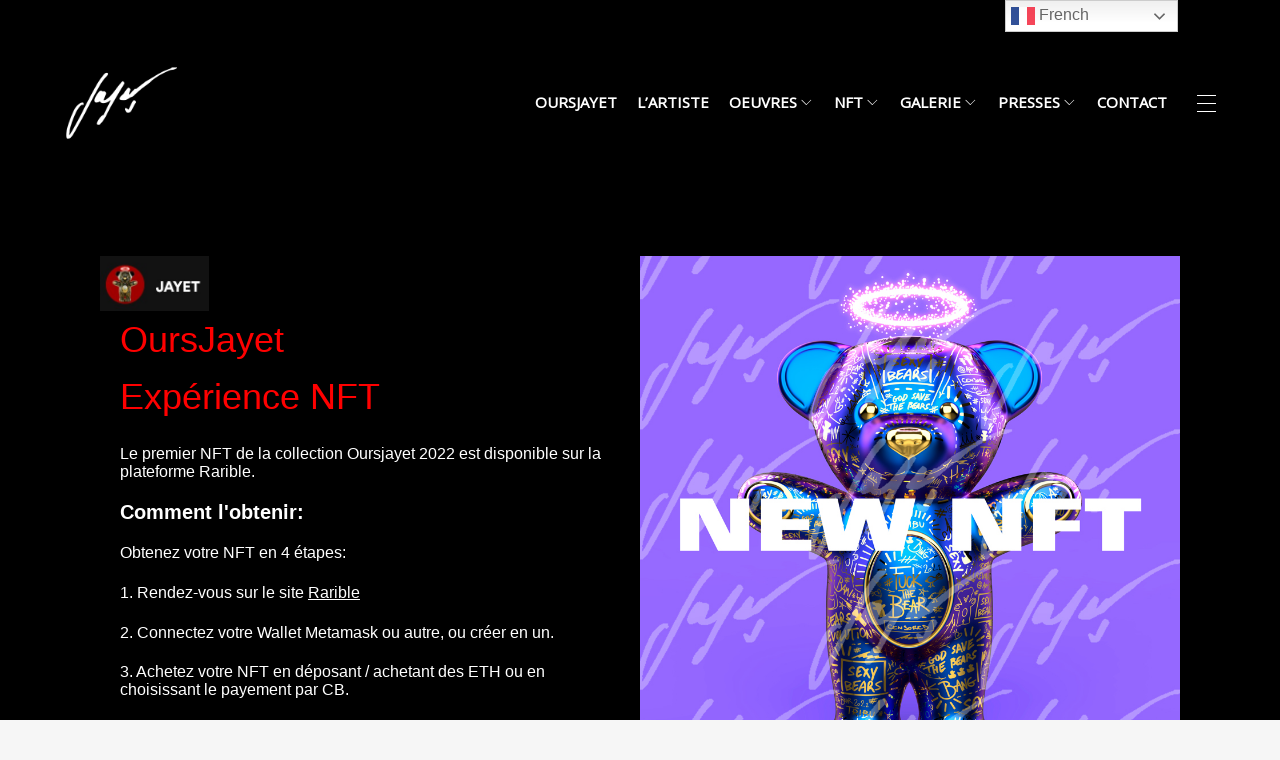

--- FILE ---
content_type: text/html; charset=UTF-8
request_url: https://oursjayet.com/nft-experience/
body_size: 43986
content:
<!DOCTYPE html>
<html lang="fr-FR" class="no-js no-svg">
<head>
	<meta charset="UTF-8">
	<meta name="viewport" content="width=device-width, initial-scale=1">
	<link rel="profile" href="http://gmpg.org/xfn/11">
	<link rel="preconnect" href="https://fonts.gstatic.com">
<link href="https://fonts.googleapis.com/css2?family=Lexend+Peta&family=Lexend+Zetta&display=swap" rel="stylesheet">
	<meta name="p:domain_verify" content="40666708eb6f9b36bf1c225f911482cf"/>
	<meta name="p:domain_verify" content="91fe9f34e470770770ddf4b792a16bfc"/>
	<meta name="generator" content="Ava v1.5.6" />
<title>NFT expérience &#8211; Ours Jayet</title>
<script>(function(html){html.className = html.className.replace(/\bno-js\b/,'js');})(document.documentElement);</script>
<meta name='robots' content='max-image-preview:large' />
	<style>img:is([sizes="auto" i], [sizes^="auto," i]) { contain-intrinsic-size: 3000px 1500px }</style>
	<link rel='dns-prefetch' href='//fonts.googleapis.com' />
<link href='https://fonts.gstatic.com' crossorigin rel='preconnect' />
<link rel="alternate" type="application/rss+xml" title="Ours Jayet &raquo; Flux" href="https://oursjayet.com/feed/" />
<link rel="alternate" type="application/rss+xml" title="Ours Jayet &raquo; Flux des commentaires" href="https://oursjayet.com/comments/feed/" />
<link rel="preload" href="https://oursjayet.com/wp-content/plugins/beaver-builder-lite-version/fonts/fontawesome/5.15.4/webfonts/fa-solid-900.woff2" as="font" type="font/woff2" crossorigin="anonymous">
<script type="text/javascript">
/* <![CDATA[ */
window._wpemojiSettings = {"baseUrl":"https:\/\/s.w.org\/images\/core\/emoji\/16.0.1\/72x72\/","ext":".png","svgUrl":"https:\/\/s.w.org\/images\/core\/emoji\/16.0.1\/svg\/","svgExt":".svg","source":{"concatemoji":"https:\/\/oursjayet.com\/wp-includes\/js\/wp-emoji-release.min.js?ver=6.8.3"}};
/*! This file is auto-generated */
!function(s,n){var o,i,e;function c(e){try{var t={supportTests:e,timestamp:(new Date).valueOf()};sessionStorage.setItem(o,JSON.stringify(t))}catch(e){}}function p(e,t,n){e.clearRect(0,0,e.canvas.width,e.canvas.height),e.fillText(t,0,0);var t=new Uint32Array(e.getImageData(0,0,e.canvas.width,e.canvas.height).data),a=(e.clearRect(0,0,e.canvas.width,e.canvas.height),e.fillText(n,0,0),new Uint32Array(e.getImageData(0,0,e.canvas.width,e.canvas.height).data));return t.every(function(e,t){return e===a[t]})}function u(e,t){e.clearRect(0,0,e.canvas.width,e.canvas.height),e.fillText(t,0,0);for(var n=e.getImageData(16,16,1,1),a=0;a<n.data.length;a++)if(0!==n.data[a])return!1;return!0}function f(e,t,n,a){switch(t){case"flag":return n(e,"\ud83c\udff3\ufe0f\u200d\u26a7\ufe0f","\ud83c\udff3\ufe0f\u200b\u26a7\ufe0f")?!1:!n(e,"\ud83c\udde8\ud83c\uddf6","\ud83c\udde8\u200b\ud83c\uddf6")&&!n(e,"\ud83c\udff4\udb40\udc67\udb40\udc62\udb40\udc65\udb40\udc6e\udb40\udc67\udb40\udc7f","\ud83c\udff4\u200b\udb40\udc67\u200b\udb40\udc62\u200b\udb40\udc65\u200b\udb40\udc6e\u200b\udb40\udc67\u200b\udb40\udc7f");case"emoji":return!a(e,"\ud83e\udedf")}return!1}function g(e,t,n,a){var r="undefined"!=typeof WorkerGlobalScope&&self instanceof WorkerGlobalScope?new OffscreenCanvas(300,150):s.createElement("canvas"),o=r.getContext("2d",{willReadFrequently:!0}),i=(o.textBaseline="top",o.font="600 32px Arial",{});return e.forEach(function(e){i[e]=t(o,e,n,a)}),i}function t(e){var t=s.createElement("script");t.src=e,t.defer=!0,s.head.appendChild(t)}"undefined"!=typeof Promise&&(o="wpEmojiSettingsSupports",i=["flag","emoji"],n.supports={everything:!0,everythingExceptFlag:!0},e=new Promise(function(e){s.addEventListener("DOMContentLoaded",e,{once:!0})}),new Promise(function(t){var n=function(){try{var e=JSON.parse(sessionStorage.getItem(o));if("object"==typeof e&&"number"==typeof e.timestamp&&(new Date).valueOf()<e.timestamp+604800&&"object"==typeof e.supportTests)return e.supportTests}catch(e){}return null}();if(!n){if("undefined"!=typeof Worker&&"undefined"!=typeof OffscreenCanvas&&"undefined"!=typeof URL&&URL.createObjectURL&&"undefined"!=typeof Blob)try{var e="postMessage("+g.toString()+"("+[JSON.stringify(i),f.toString(),p.toString(),u.toString()].join(",")+"));",a=new Blob([e],{type:"text/javascript"}),r=new Worker(URL.createObjectURL(a),{name:"wpTestEmojiSupports"});return void(r.onmessage=function(e){c(n=e.data),r.terminate(),t(n)})}catch(e){}c(n=g(i,f,p,u))}t(n)}).then(function(e){for(var t in e)n.supports[t]=e[t],n.supports.everything=n.supports.everything&&n.supports[t],"flag"!==t&&(n.supports.everythingExceptFlag=n.supports.everythingExceptFlag&&n.supports[t]);n.supports.everythingExceptFlag=n.supports.everythingExceptFlag&&!n.supports.flag,n.DOMReady=!1,n.readyCallback=function(){n.DOMReady=!0}}).then(function(){return e}).then(function(){var e;n.supports.everything||(n.readyCallback(),(e=n.source||{}).concatemoji?t(e.concatemoji):e.wpemoji&&e.twemoji&&(t(e.twemoji),t(e.wpemoji)))}))}((window,document),window._wpemojiSettings);
/* ]]> */
</script>
<style id='wp-emoji-styles-inline-css' type='text/css'>

	img.wp-smiley, img.emoji {
		display: inline !important;
		border: none !important;
		box-shadow: none !important;
		height: 1em !important;
		width: 1em !important;
		margin: 0 0.07em !important;
		vertical-align: -0.1em !important;
		background: none !important;
		padding: 0 !important;
	}
</style>
<link rel='stylesheet' id='wp-block-library-css' href='https://oursjayet.com/wp-includes/css/dist/block-library/style.min.css?ver=6.8.3' type='text/css' media='all' />
<style id='classic-theme-styles-inline-css' type='text/css'>
/*! This file is auto-generated */
.wp-block-button__link{color:#fff;background-color:#32373c;border-radius:9999px;box-shadow:none;text-decoration:none;padding:calc(.667em + 2px) calc(1.333em + 2px);font-size:1.125em}.wp-block-file__button{background:#32373c;color:#fff;text-decoration:none}
</style>
<link rel='stylesheet' id='wp-components-css' href='https://oursjayet.com/wp-includes/css/dist/components/style.min.css?ver=6.8.3' type='text/css' media='all' />
<link rel='stylesheet' id='wp-preferences-css' href='https://oursjayet.com/wp-includes/css/dist/preferences/style.min.css?ver=6.8.3' type='text/css' media='all' />
<link rel='stylesheet' id='wp-block-editor-css' href='https://oursjayet.com/wp-includes/css/dist/block-editor/style.min.css?ver=6.8.3' type='text/css' media='all' />
<link rel='stylesheet' id='wp-reusable-blocks-css' href='https://oursjayet.com/wp-includes/css/dist/reusable-blocks/style.min.css?ver=6.8.3' type='text/css' media='all' />
<link rel='stylesheet' id='wp-patterns-css' href='https://oursjayet.com/wp-includes/css/dist/patterns/style.min.css?ver=6.8.3' type='text/css' media='all' />
<link rel='stylesheet' id='wp-editor-css' href='https://oursjayet.com/wp-includes/css/dist/editor/style.min.css?ver=6.8.3' type='text/css' media='all' />
<link rel='stylesheet' id='block-robo-gallery-style-css-css' href='https://oursjayet.com/wp-content/plugins/robo-gallery/includes/extensions/block/dist/blocks.style.build.css?ver=5.1.0' type='text/css' media='all' />
<style id='global-styles-inline-css' type='text/css'>
:root{--wp--preset--aspect-ratio--square: 1;--wp--preset--aspect-ratio--4-3: 4/3;--wp--preset--aspect-ratio--3-4: 3/4;--wp--preset--aspect-ratio--3-2: 3/2;--wp--preset--aspect-ratio--2-3: 2/3;--wp--preset--aspect-ratio--16-9: 16/9;--wp--preset--aspect-ratio--9-16: 9/16;--wp--preset--color--black: #000000;--wp--preset--color--cyan-bluish-gray: #abb8c3;--wp--preset--color--white: #ffffff;--wp--preset--color--pale-pink: #f78da7;--wp--preset--color--vivid-red: #cf2e2e;--wp--preset--color--luminous-vivid-orange: #ff6900;--wp--preset--color--luminous-vivid-amber: #fcb900;--wp--preset--color--light-green-cyan: #7bdcb5;--wp--preset--color--vivid-green-cyan: #00d084;--wp--preset--color--pale-cyan-blue: #8ed1fc;--wp--preset--color--vivid-cyan-blue: #0693e3;--wp--preset--color--vivid-purple: #9b51e0;--wp--preset--gradient--vivid-cyan-blue-to-vivid-purple: linear-gradient(135deg,rgba(6,147,227,1) 0%,rgb(155,81,224) 100%);--wp--preset--gradient--light-green-cyan-to-vivid-green-cyan: linear-gradient(135deg,rgb(122,220,180) 0%,rgb(0,208,130) 100%);--wp--preset--gradient--luminous-vivid-amber-to-luminous-vivid-orange: linear-gradient(135deg,rgba(252,185,0,1) 0%,rgba(255,105,0,1) 100%);--wp--preset--gradient--luminous-vivid-orange-to-vivid-red: linear-gradient(135deg,rgba(255,105,0,1) 0%,rgb(207,46,46) 100%);--wp--preset--gradient--very-light-gray-to-cyan-bluish-gray: linear-gradient(135deg,rgb(238,238,238) 0%,rgb(169,184,195) 100%);--wp--preset--gradient--cool-to-warm-spectrum: linear-gradient(135deg,rgb(74,234,220) 0%,rgb(151,120,209) 20%,rgb(207,42,186) 40%,rgb(238,44,130) 60%,rgb(251,105,98) 80%,rgb(254,248,76) 100%);--wp--preset--gradient--blush-light-purple: linear-gradient(135deg,rgb(255,206,236) 0%,rgb(152,150,240) 100%);--wp--preset--gradient--blush-bordeaux: linear-gradient(135deg,rgb(254,205,165) 0%,rgb(254,45,45) 50%,rgb(107,0,62) 100%);--wp--preset--gradient--luminous-dusk: linear-gradient(135deg,rgb(255,203,112) 0%,rgb(199,81,192) 50%,rgb(65,88,208) 100%);--wp--preset--gradient--pale-ocean: linear-gradient(135deg,rgb(255,245,203) 0%,rgb(182,227,212) 50%,rgb(51,167,181) 100%);--wp--preset--gradient--electric-grass: linear-gradient(135deg,rgb(202,248,128) 0%,rgb(113,206,126) 100%);--wp--preset--gradient--midnight: linear-gradient(135deg,rgb(2,3,129) 0%,rgb(40,116,252) 100%);--wp--preset--font-size--small: 13px;--wp--preset--font-size--medium: 20px;--wp--preset--font-size--large: 36px;--wp--preset--font-size--x-large: 42px;--wp--preset--spacing--20: 0.44rem;--wp--preset--spacing--30: 0.67rem;--wp--preset--spacing--40: 1rem;--wp--preset--spacing--50: 1.5rem;--wp--preset--spacing--60: 2.25rem;--wp--preset--spacing--70: 3.38rem;--wp--preset--spacing--80: 5.06rem;--wp--preset--shadow--natural: 6px 6px 9px rgba(0, 0, 0, 0.2);--wp--preset--shadow--deep: 12px 12px 50px rgba(0, 0, 0, 0.4);--wp--preset--shadow--sharp: 6px 6px 0px rgba(0, 0, 0, 0.2);--wp--preset--shadow--outlined: 6px 6px 0px -3px rgba(255, 255, 255, 1), 6px 6px rgba(0, 0, 0, 1);--wp--preset--shadow--crisp: 6px 6px 0px rgba(0, 0, 0, 1);}:where(.is-layout-flex){gap: 0.5em;}:where(.is-layout-grid){gap: 0.5em;}body .is-layout-flex{display: flex;}.is-layout-flex{flex-wrap: wrap;align-items: center;}.is-layout-flex > :is(*, div){margin: 0;}body .is-layout-grid{display: grid;}.is-layout-grid > :is(*, div){margin: 0;}:where(.wp-block-columns.is-layout-flex){gap: 2em;}:where(.wp-block-columns.is-layout-grid){gap: 2em;}:where(.wp-block-post-template.is-layout-flex){gap: 1.25em;}:where(.wp-block-post-template.is-layout-grid){gap: 1.25em;}.has-black-color{color: var(--wp--preset--color--black) !important;}.has-cyan-bluish-gray-color{color: var(--wp--preset--color--cyan-bluish-gray) !important;}.has-white-color{color: var(--wp--preset--color--white) !important;}.has-pale-pink-color{color: var(--wp--preset--color--pale-pink) !important;}.has-vivid-red-color{color: var(--wp--preset--color--vivid-red) !important;}.has-luminous-vivid-orange-color{color: var(--wp--preset--color--luminous-vivid-orange) !important;}.has-luminous-vivid-amber-color{color: var(--wp--preset--color--luminous-vivid-amber) !important;}.has-light-green-cyan-color{color: var(--wp--preset--color--light-green-cyan) !important;}.has-vivid-green-cyan-color{color: var(--wp--preset--color--vivid-green-cyan) !important;}.has-pale-cyan-blue-color{color: var(--wp--preset--color--pale-cyan-blue) !important;}.has-vivid-cyan-blue-color{color: var(--wp--preset--color--vivid-cyan-blue) !important;}.has-vivid-purple-color{color: var(--wp--preset--color--vivid-purple) !important;}.has-black-background-color{background-color: var(--wp--preset--color--black) !important;}.has-cyan-bluish-gray-background-color{background-color: var(--wp--preset--color--cyan-bluish-gray) !important;}.has-white-background-color{background-color: var(--wp--preset--color--white) !important;}.has-pale-pink-background-color{background-color: var(--wp--preset--color--pale-pink) !important;}.has-vivid-red-background-color{background-color: var(--wp--preset--color--vivid-red) !important;}.has-luminous-vivid-orange-background-color{background-color: var(--wp--preset--color--luminous-vivid-orange) !important;}.has-luminous-vivid-amber-background-color{background-color: var(--wp--preset--color--luminous-vivid-amber) !important;}.has-light-green-cyan-background-color{background-color: var(--wp--preset--color--light-green-cyan) !important;}.has-vivid-green-cyan-background-color{background-color: var(--wp--preset--color--vivid-green-cyan) !important;}.has-pale-cyan-blue-background-color{background-color: var(--wp--preset--color--pale-cyan-blue) !important;}.has-vivid-cyan-blue-background-color{background-color: var(--wp--preset--color--vivid-cyan-blue) !important;}.has-vivid-purple-background-color{background-color: var(--wp--preset--color--vivid-purple) !important;}.has-black-border-color{border-color: var(--wp--preset--color--black) !important;}.has-cyan-bluish-gray-border-color{border-color: var(--wp--preset--color--cyan-bluish-gray) !important;}.has-white-border-color{border-color: var(--wp--preset--color--white) !important;}.has-pale-pink-border-color{border-color: var(--wp--preset--color--pale-pink) !important;}.has-vivid-red-border-color{border-color: var(--wp--preset--color--vivid-red) !important;}.has-luminous-vivid-orange-border-color{border-color: var(--wp--preset--color--luminous-vivid-orange) !important;}.has-luminous-vivid-amber-border-color{border-color: var(--wp--preset--color--luminous-vivid-amber) !important;}.has-light-green-cyan-border-color{border-color: var(--wp--preset--color--light-green-cyan) !important;}.has-vivid-green-cyan-border-color{border-color: var(--wp--preset--color--vivid-green-cyan) !important;}.has-pale-cyan-blue-border-color{border-color: var(--wp--preset--color--pale-cyan-blue) !important;}.has-vivid-cyan-blue-border-color{border-color: var(--wp--preset--color--vivid-cyan-blue) !important;}.has-vivid-purple-border-color{border-color: var(--wp--preset--color--vivid-purple) !important;}.has-vivid-cyan-blue-to-vivid-purple-gradient-background{background: var(--wp--preset--gradient--vivid-cyan-blue-to-vivid-purple) !important;}.has-light-green-cyan-to-vivid-green-cyan-gradient-background{background: var(--wp--preset--gradient--light-green-cyan-to-vivid-green-cyan) !important;}.has-luminous-vivid-amber-to-luminous-vivid-orange-gradient-background{background: var(--wp--preset--gradient--luminous-vivid-amber-to-luminous-vivid-orange) !important;}.has-luminous-vivid-orange-to-vivid-red-gradient-background{background: var(--wp--preset--gradient--luminous-vivid-orange-to-vivid-red) !important;}.has-very-light-gray-to-cyan-bluish-gray-gradient-background{background: var(--wp--preset--gradient--very-light-gray-to-cyan-bluish-gray) !important;}.has-cool-to-warm-spectrum-gradient-background{background: var(--wp--preset--gradient--cool-to-warm-spectrum) !important;}.has-blush-light-purple-gradient-background{background: var(--wp--preset--gradient--blush-light-purple) !important;}.has-blush-bordeaux-gradient-background{background: var(--wp--preset--gradient--blush-bordeaux) !important;}.has-luminous-dusk-gradient-background{background: var(--wp--preset--gradient--luminous-dusk) !important;}.has-pale-ocean-gradient-background{background: var(--wp--preset--gradient--pale-ocean) !important;}.has-electric-grass-gradient-background{background: var(--wp--preset--gradient--electric-grass) !important;}.has-midnight-gradient-background{background: var(--wp--preset--gradient--midnight) !important;}.has-small-font-size{font-size: var(--wp--preset--font-size--small) !important;}.has-medium-font-size{font-size: var(--wp--preset--font-size--medium) !important;}.has-large-font-size{font-size: var(--wp--preset--font-size--large) !important;}.has-x-large-font-size{font-size: var(--wp--preset--font-size--x-large) !important;}
:where(.wp-block-post-template.is-layout-flex){gap: 1.25em;}:where(.wp-block-post-template.is-layout-grid){gap: 1.25em;}
:where(.wp-block-columns.is-layout-flex){gap: 2em;}:where(.wp-block-columns.is-layout-grid){gap: 2em;}
:root :where(.wp-block-pullquote){font-size: 1.5em;line-height: 1.6;}
</style>
<link rel='stylesheet' id='font-awesome-5-css' href='https://oursjayet.com/wp-content/plugins/beaver-builder-lite-version/fonts/fontawesome/5.15.4/css/all.min.css?ver=2.9.4' type='text/css' media='all' />
<link rel='stylesheet' id='fl-builder-layout-1969-css' href='https://oursjayet.com/wp-content/uploads/bb-plugin/cache/1969-layout.css?ver=0773a0685b02a0f3592395487cbc8fc0' type='text/css' media='all' />
<link rel='stylesheet' id='contact-form-7-css' href='https://oursjayet.com/wp-content/plugins/contact-form-7/includes/css/styles.css?ver=6.1.2' type='text/css' media='all' />
<style id='contact-form-7-inline-css' type='text/css'>
.wpcf7 .wpcf7-recaptcha iframe {margin-bottom: 0;}.wpcf7 .wpcf7-recaptcha[data-align="center"] > div {margin: 0 auto;}.wpcf7 .wpcf7-recaptcha[data-align="right"] > div {margin: 0 0 0 auto;}
</style>
<link rel='stylesheet' id='eg-fontawesome-css' href='https://oursjayet.com/wp-content/plugins/everest-gallery-lite/css/font-awesome.min.css?ver=1.0.9' type='text/css' media='all' />
<link rel='stylesheet' id='eg-frontend-css' href='https://oursjayet.com/wp-content/plugins/everest-gallery-lite/css/eg-frontend.css?ver=1.0.9' type='text/css' media='all' />
<link rel='stylesheet' id='eg-pretty-photo-css' href='https://oursjayet.com/wp-content/plugins/everest-gallery-lite/css/prettyPhoto.css?ver=1.0.9' type='text/css' media='all' />
<link rel='stylesheet' id='rs-plugin-settings-css' href='https://oursjayet.com/wp-content/plugins/revslider/public/assets/css/settings.css?ver=5.4.3' type='text/css' media='all' />
<style id='rs-plugin-settings-inline-css' type='text/css'>
#rs-demo-id {}
</style>
<link rel='stylesheet' id='social-widget-css' href='https://oursjayet.com/wp-content/plugins/social-media-widget/social_widget.css?ver=6.8.3' type='text/css' media='all' />
<link rel='stylesheet' id='ava-fonts-css' href='https://fonts.googleapis.com/css?family=Rubik%7CKarla%7COpen%20Sans%7Chelvetica&#038;subset=latin%2Clatin-ext' type='text/css' media='all' />
<link rel='stylesheet' id='ava-style-css' href='https://oursjayet.com/wp-content/themes/ava/style.min.css?ver=6.8.3' type='text/css' media='all' />
<style id='ava-style-inline-css' type='text/css'>
body.archive .portfolio--mia .project__overlay {
	background-color: #222222;
}

body.archive .portfolio--mia .project__overlay h2.entry-title {
	color: #ffffff;
}







@media only screen and (min-width: 769px) {
  body[data-shop-columns-size="large"] .product-grid.product-grid__columns .product {
  	width: calc( 50% - 12.50px );
    margin-right: 25px;
    margin-bottom: 25px;
  }

  body[data-shop-columns-size="large"] .product-grid.product-grid__columns .product:nth-child(2n) {
    margin-right: 0;
  }
}

@media only screen and (min-width: 1100px) {
 body[data-shop-columns-size="large"] .product-grid.product-grid__columns .product {
 	width: calc( 33.33333333333333% - 16.67px );
    margin-right: 25px;
    margin-bottom: 25px;
  }
  body[data-shop-columns-size="large"] .product-grid.product-grid__columns .product:nth-child(2n + 1),
  body[data-shop-columns-size="large"] .product-grid.product-grid__columns .product:nth-child(-n + 2),
  body[data-shop-columns-size="large"] .product-grid.product-grid__columns .product:nth-child(2n) {
    margin-right: 25px;
  }
  body[data-shop-columns-size="large"] .product-grid.product-grid__columns .product:nth-child(3n) {
    margin-right: 0;
  }
}

@media only screen and (min-width: 1400px) {
  body[data-shop-columns-size="large"] .product-grid.product-grid__columns .product:nth-child(2n + 1),
  body[data-shop-columns-size="large"] .product-grid.product-grid__columns .product:nth-child(-n + 2),
  body[data-shop-columns-size="large"] .product-grid.product-grid__columns .product:nth-child(2n),
  body[data-shop-columns-size="large"] .product-grid.product-grid__columns .product:nth-child(3n + 2),
  body[data-shop-columns-size="large"] .product-grid.product-grid__columns .product:nth-child(-n + 3),
  body[data-shop-columns-size="large"] .product-grid.product-grid__columns .product:nth-child(3n) {
  	width: calc( 25% - 18.75px );
    margin-right: 25px;
  }
  body[data-shop-columns-size="large"] .product-grid.product-grid__columns .product:nth-child(4n) {
    margin-right: 0;
  }
}














@media only screen and (min-width: 769px) {
  body[data-shop-columns-size="small"] .product-grid.product-grid__columns .product {
    width: calc( 33.33333333333333% - 16.67px );
  }
  body[data-shop-columns-size="small"] .product-grid.product-grid__columns .product:nth-child(2n + 1),
  body[data-shop-columns-size="small"] .product-grid.product-grid__columns .product:nth-child(-n + 2),
  body[data-shop-columns-size="small"] .product-grid.product-grid__columns .product:nth-child(2n) {
    margin-bottom: 25px;
    margin-right: 25px;
  }
  body[data-shop-columns-size="small"] .product-grid.product-grid__columns .product:nth-child(3n) {
    margin-right: 0;
  }
}

@media only screen and (min-width: 900px) {
  body[data-shop-columns-size="small"] .product-grid.product-grid__columns .product {
    width: calc( 25% - 18.75px );
  }
  body[data-shop-columns-size="small"] .product-grid.product-grid__columns .product:nth-child(2n + 1),
  body[data-shop-columns-size="small"] .product-grid.product-grid__columns .product:nth-child(-n + 2),
  body[data-shop-columns-size="small"] .product-grid.product-grid__columns .product:nth-child(2n),
  body[data-shop-columns-size="small"] .product-grid.product-grid__columns .product:nth-child(3n + 2),
  body[data-shop-columns-size="small"] .product-grid.product-grid__columns .product:nth-child(-n + 3),
  body[data-shop-columns-size="small"] .product-grid.product-grid__columns .product:nth-child(3n) {
  	margin-bottom: 25px;
    margin-right: 25px;
  }
  body[data-shop-columns-size="small"] .product-grid.product-grid__columns .product:nth-child(4n) {
    margin-right: 0;
  }
}

@media only screen and (min-width: 1100px) {
  body[data-shop-columns-size="small"] .product-grid.product-grid__columns .product {
    width: calc( 20% - 20.00px );
  }
  body[data-shop-columns-size="small"] .product-grid.product-grid__columns .product:nth-child(2n + 1),
  body[data-shop-columns-size="small"] .product-grid.product-grid__columns .product:nth-child(-n + 2),
  body[data-shop-columns-size="small"] .product-grid.product-grid__columns .product:nth-child(2n),
  body[data-shop-columns-size="small"] .product-grid.product-grid__columns .product:nth-child(3n + 2),
  body[data-shop-columns-size="small"] .product-grid.product-grid__columns .product:nth-child(-n + 3),
  body[data-shop-columns-size="small"] .product-grid.product-grid__columns .product:nth-child(3n),
  body[data-shop-columns-size="small"] .product-grid.product-grid__columns .product:nth-child(4n + 3),
  body[data-shop-columns-size="small"] .product-grid.product-grid__columns .product:nth-child(-n + 4),
  body[data-shop-columns-size="small"] .product-grid.product-grid__columns .product:nth-child(4n) {
  	margin-bottom: 25px;
    margin-right: 25px;
  }
  body[data-shop-columns-size="small"] .product-grid.product-grid__columns .product:nth-child(5n) {
    margin-right: 0;
  }
}

@media only screen and (min-width: 1500px) {
  body[data-shop-columns-size="small"] .product-grid.product-grid__columns .product {
    width: calc( 16.6666666667% - 21.00px );
  }
  body[data-shop-columns-size="small"] .product-grid.product-grid__columns .product:nth-child(2n + 1),
  body[data-shop-columns-size="small"] .product-grid.product-grid__columns .product:nth-child(-n + 2),
  body[data-shop-columns-size="small"] .product-grid.product-grid__columns .product:nth-child(2n),
  body[data-shop-columns-size="small"] .product-grid.product-grid__columns .product:nth-child(3n + 2),
  body[data-shop-columns-size="small"] .product-grid.product-grid__columns .product:nth-child(-n + 3),
  body[data-shop-columns-size="small"] .product-grid.product-grid__columns .product:nth-child(3n),
  body[data-shop-columns-size="small"] .product-grid.product-grid__columns .product:nth-child(4n + 3),
  body[data-shop-columns-size="small"] .product-grid.product-grid__columns .product:nth-child(-n + 4),
  body[data-shop-columns-size="small"] .product-grid.product-grid__columns .product:nth-child(4n),
  body[data-shop-columns-size="small"] .product-grid.product-grid__columns .product:nth-child(5n + 4),
  body[data-shop-columns-size="small"] .product-grid.product-grid__columns .product:nth-child(-n + 5),
  body[data-shop-columns-size="small"] .product-grid.product-grid__columns .product:nth-child(5n) {
  	margin-bottom: 25px;
    margin-right: 25px;
  }
  body[data-shop-columns-size="small"] .product-grid.product-grid__columns .product:nth-child(6n) {
    margin-right: 0;
  }
}

@media only screen and (min-width: 1900px) {
  body[data-shop-columns-size="small"] .product-grid.product-grid__columns .product {
    width: calc( 14.2857142857% - 21.50px );
  }
  body[data-shop-columns-size="small"] .product-grid.product-grid__columns .product:nth-child(2n + 1),
  body[data-shop-columns-size="small"] .product-grid.product-grid__columns .product:nth-child(-n + 2),
  body[data-shop-columns-size="small"] .product-grid.product-grid__columns .product:nth-child(2n),
  body[data-shop-columns-size="small"] .product-grid.product-grid__columns .product:nth-child(3n + 2),
  body[data-shop-columns-size="small"] .product-grid.product-grid__columns .product:nth-child(-n + 3),
  body[data-shop-columns-size="small"] .product-grid.product-grid__columns .product:nth-child(3n),
  body[data-shop-columns-size="small"] .product-grid.product-grid__columns .product:nth-child(4n + 3),
  body[data-shop-columns-size="small"] .product-grid.product-grid__columns .product:nth-child(-n + 4),
  body[data-shop-columns-size="small"] .product-grid.product-grid__columns .product:nth-child(4n),
  body[data-shop-columns-size="small"] .product-grid.product-grid__columns .product:nth-child(5n + 4),
  body[data-shop-columns-size="small"] .product-grid.product-grid__columns .product:nth-child(-n + 5),
  body[data-shop-columns-size="small"] .product-grid.product-grid__columns .product:nth-child(5n),
  body[data-shop-columns-size="small"] .product-grid.product-grid__columns .product:nth-child(6n + 5),
  body[data-shop-columns-size="small"] .product-grid.product-grid__columns .product:nth-child(-n + 6),
  body[data-shop-columns-size="small"] .product-grid.product-grid__columns .product:nth-child(6n) {
  	margin-bottom: 25px;
    margin-right: 25px;
  }
  body[data-shop-columns-size="small"] .product-grid.product-grid__columns .product:nth-child(7n) {
    margin-right: 0;
  }
}









@media only screen and (min-width: 900px) {
	body[data-shop-columns-size="medium"] .product-grid.product-grid__columns .product {
		width: calc( 33.33333333333333% - 16.67px );
	}
	body[data-shop-columns-size="medium"] .product-grid.product-grid__columns .product:nth-child(2n + 1),
	body[data-shop-columns-size="medium"] .product-grid.product-grid__columns .product:nth-child(-n + 2),
	body[data-shop-columns-size="medium"] .product-grid.product-grid__columns .product:nth-child(2n) {
		margin-bottom: 25px;
    	margin-right: 25px;
	}
	body[data-shop-columns-size="medium"] .product-grid.product-grid__columns .product:nth-child(3n) {
		margin-right: 0;
	}
}

@media only screen and (min-width: 1400px) {
	body[data-shop-columns-size="medium"] .product-grid.product-grid__columns .product {
		width: calc( 25% - 18.75px );
	}
	body[data-shop-columns-size="medium"] .product-grid.product-grid__columns .product:nth-child(2n + 1),
	body[data-shop-columns-size="medium"] .product-grid.product-grid__columns .product:nth-child(-n + 2),
	body[data-shop-columns-size="medium"] .product-grid.product-grid__columns .product:nth-child(2n),
	body[data-shop-columns-size="medium"] .product-grid.product-grid__columns .product:nth-child(3n + 2),
	body[data-shop-columns-size="medium"] .product-grid.product-grid__columns .product:nth-child(-n + 3),
	body[data-shop-columns-size="medium"] .product-grid.product-grid__columns .product:nth-child(3n) {
		margin-bottom: 25px;
    	margin-right: 25px;
	}
	body[data-shop-columns-size="medium"] .product-grid.product-grid__columns .product:nth-child(4n) {
		margin-right: 0;
	}
}

@media only screen and (min-width: 1800px) {
	body[data-shop-columns-size="medium"] .product-grid.product-grid__columns .product {
		width: calc( 20% - 20.00px );
	}
	body[data-shop-columns-size="medium"] .product-grid.product-grid__columns .product:nth-child(2n + 1),
	body[data-shop-columns-size="medium"] .product-grid.product-grid__columns .product:nth-child(-n + 2),
	body[data-shop-columns-size="medium"] .product-grid.product-grid__columns .product:nth-child(2n),
	body[data-shop-columns-size="medium"] .product-grid.product-grid__columns .product:nth-child(3n + 2),
	body[data-shop-columns-size="medium"] .product-grid.product-grid__columns .product:nth-child(-n + 3),
	body[data-shop-columns-size="medium"] .product-grid.product-grid__columns .product:nth-child(3n),
	body[data-shop-columns-size="medium"] .product-grid.product-grid__columns .product:nth-child(4n + 3),
	body[data-shop-columns-size="medium"] .product-grid.product-grid__columns .product:nth-child(-n + 4),
	body[data-shop-columns-size="medium"] .product-grid.product-grid__columns .product:nth-child(4n) {
		margin-bottom: 25px;
    	margin-right: 25px;
	}
	body[data-shop-columns-size="medium"] .product-grid.product-grid__columns .product:nth-child(5n) {
		margin-right: 0;
	}
}

@media only screen and (min-width: 2300px) {
	body[data-shop-columns-size="medium"] .product-grid.product-grid__columns .product {
		width: calc( 16.6666666667% - 21.00px );
	}
	body[data-shop-columns-size="medium"] .product-grid.product-grid__columns .product:nth-child(2n + 1),
	body[data-shop-columns-size="medium"] .product-grid.product-grid__columns .product:nth-child(-n + 2),
	body[data-shop-columns-size="medium"] .product-grid.product-grid__columns .product:nth-child(2n),
	body[data-shop-columns-size="medium"] .product-grid.product-grid__columns .product:nth-child(3n + 2),
	body[data-shop-columns-size="medium"] .product-grid.product-grid__columns .product:nth-child(-n + 3),
	body[data-shop-columns-size="medium"] .product-grid.product-grid__columns .product:nth-child(3n),
	body[data-shop-columns-size="medium"] .product-grid.product-grid__columns .product:nth-child(4n + 3),
	body[data-shop-columns-size="medium"] .product-grid.product-grid__columns .product:nth-child(-n + 4),
	body[data-shop-columns-size="medium"] .product-grid.product-grid__columns .product:nth-child(4n),
	body[data-shop-columns-size="medium"] .product-grid.product-grid__columns .product:nth-child(5n + 4),
	body[data-shop-columns-size="medium"] .product-grid.product-grid__columns .product:nth-child(-n + 5),
	body[data-shop-columns-size="medium"] .product-grid.product-grid__columns .product:nth-child(5n) {
		margin-bottom: 25px;
    	margin-right: 25px;
	}
	body[data-shop-columns-size="medium"] .product-grid.product-grid__columns .product:nth-child(6n) {
		margin-right: 0;
	}
}

@media only screen and (min-width: 2700px) {
	body[data-shop-columns-size="medium"] .product-grid.product-grid__columns .product {
		width: calc( 14.2857142857% - 21.50px );
	}
	body[data-shop-columns-size="medium"] .product-grid.product-grid__columns .product:nth-child(2n + 1),
	body[data-shop-columns-size="medium"] .product-grid.product-grid__columns .product:nth-child(-n + 2),
	body[data-shop-columns-size="medium"] .product-grid.product-grid__columns .product:nth-child(2n),
	body[data-shop-columns-size="medium"] .product-grid.product-grid__columns .product:nth-child(3n + 2),
	body[data-shop-columns-size="medium"] .product-grid.product-grid__columns .product:nth-child(-n + 3),
	body[data-shop-columns-size="medium"] .product-grid.product-grid__columns .product:nth-child(3n),
	body[data-shop-columns-size="medium"] .product-grid.product-grid__columns .product:nth-child(4n + 3),
	body[data-shop-columns-size="medium"] .product-grid.product-grid__columns .product:nth-child(-n + 4),
	body[data-shop-columns-size="medium"] .product-grid.product-grid__columns .product:nth-child(4n),
	body[data-shop-columns-size="medium"] .product-grid.product-grid__columns .product:nth-child(5n + 4),
	body[data-shop-columns-size="medium"] .product-grid.product-grid__columns .product:nth-child(-n + 5),
	body[data-shop-columns-size="medium"] .product-grid.product-grid__columns .product:nth-child(5n),
	body[data-shop-columns-size="medium"] .product-grid.product-grid__columns .product:nth-child(6n + 5),
	body[data-shop-columns-size="medium"] .product-grid.product-grid__columns .product:nth-child(-n + 6),
	body[data-shop-columns-size="medium"] .product-grid.product-grid__columns .product:nth-child(6n) {
		margin-bottom: 25px;
    	margin-right: 25px;
	}
	body[data-shop-columns-size="medium"] .product-grid.product-grid__columns .product:nth-child(7n) {
		margin-right: 0;
	}
}

    body .product .onsale {
    	width: 70px;
	}

	body .product .onsale:not(.style--default) {
    	height: 70px;
    	line-height: 70px;
	}

    body #order_review .button {
    	background-color: #222222;
	}

    body #order_review .button:hover {
    	background-color: #0003D1;
	}

    body .product-images--dots .flex-control-nav a.flex-active {
        background-color: #222222;
    }

    body .product-images--circles .flex-control-nav a {
        box-shadow: inset 0 0 0 2px #222222;
    }

    body .product-images--circles .flex-control-nav a.flex-active {
        box-shadow: inset 0 0 0 8px #222222;
    }

    body .product-images--line .flex-control-nav a.flex-active::after {
        background-color: #222222;
    }

    @media screen and (max-width: 768px) {
        body:not(.blog):not(.search):not(.archive) .site-content .site-content__inner {
            padding-top: 0vw;
        }
    }

    h1, h2, h3, h4, h5:not(.minibar-title), .single-portfolio .navigation .post-title, h6, blockquote, .mobile-navigation a, .site-search-form .search-field, #infinite-navigation a, body .cd-headline i, body .project-caption {
        font-family: helvetica;
        font-style: normal;
        font-weight: normal;
        text-transform: none;
        letter-spacing: 0px;
    }

    h1, h2:not(.entry-excerpt):not(.upload-message), h3, h4, h5:not(.minibar-title), .single-portfolio .navigation .post-title, h6, blockquote, .mobile-navigation a, .site-search-form .search-field, #infinite-navigation a, body .cd-headline i, h1 a, h2 a, h3 a, h4 a, h5 a, h6 a, h1 a:hover, h2 a:hover, h3 a:hover, h4 a:hover, h5 a:hover, h6 a:hover {
        color: #222222;
    }


@media (min-width: 600px) {
    .cd-words-wrapper.selected b, .cd-words-wrapper.selected i {
        background: #222222;
    }
}

    body,
    body .project-meta,
    body .author-info,
    body .comments-area,
    body .author-description,
    body .portfolio .entry-content,
    body .post .entry-content,
    body .fl-accordion-button-label,
    body label,
    body .single-product-description,
    body:not(.single-product):not(.woocommerce-checkout) .single-page .entry-content,
    body:not(.single-product):not(.woocommerce-checkout) .single-page .entry-content p,
    body:not(.single-product) .comment-form-comment input,
    body:not(.single-product) .comment-form-comment textarea, body:not(.single-product) .comment-form-author input,
    body:not(.single-product) .comment-form-author textarea, body:not(.single-product) .comment-form-email input,
    body:not(.single-product) .comment-form-email textarea {
            font-family: helvetica;
            font-style: normal;
            font-weight: normal;
            text-transform: none;
            letter-spacing: 0px;
            font-size: 16px;
            line-height: 18px;
            color: #222222;
    }

    .post .entry-footer .cat-links a, .post .entry-footer .tags-links a, .search-results .posts--default article .entry-footer .cat-links a, .search-results .posts--default article .entry-footer .tags-links a {
        color: #222222;
    }

    body .site-header .main-navigation a,
    body .site-mobile-header .main-navigation a {
        font-family: Open Sans;
        font-style: normal;
        font-weight: bold;
        text-transform: uppercase;
        font-size: 15px;
        letter-spacing: 0px;
    }

    body .site-top-header {
        font-family: Open Sans;
        font-style: normal;
        font-weight: bold;
        text-transform: uppercase;
        font-size: 11px;
        letter-spacing: 3px;
    }

    body .product-grid .product h4, body .product-grid .product .product-viewmore, body .product-grid .product .price {
        font-family: Karla;
        font-style: normal;
        font-weight: normal;
        text-transform: uppercase;
        font-size: 12px;
        letter-spacing: 2px;
    }

    body.single-product .entry-summary p:not(.price),
    body.single-product .entry-summary .product_meta,
    body.single-product .entry-summary .woocommerce-product-details__short-description ul {
        font-family: helvetica;
        font-style: normal;
        font-weight: normal;
        text-transform: none;
        font-size: 15px;
        letter-spacing: 0px;
        line-height: 26px;
        color: #777;
    }

    body .upsells.products h2, body .related.products h2, body #woocommerce-reviews-trigger, body #woocommerce-info-trigger,  .product_title.entry-title {
        font-family: helvetica;
        font-style: normal;
        font-weight: normal;
        text-transform: none;
        font-size: 35px;
        letter-spacing: 0px;
        line-height: 40px;
        color: #222222;
    }

    body .site-colophon {
        font-family: helvetica;
        font-style: normal;
        font-weight: normal;
        text-transform: none;
        font-size: 13px;
        letter-spacing: 0px;
        line-height: 26px;
    }

    body .site-colophon .main-navigation {
        font-family: helvetica;
        font-style: normal;
        font-weight: normal;
        text-transform: uppercase;
        font-size: 12px;
        letter-spacing: 2px;
    }


    body .site-footer {
        font-family: helvetica;
        font-style: normal;
        font-weight: normal;
        text-transform: none;
        font-size: 15px;
        letter-spacing: 0px;
        line-height: 26px;
    }







.single-product .upsells.products,
.single-product .related.products {
    margin: 0 calc( -5vw);
}

@media screen and (min-width: 769px) {

    .portfolio--gavin .project__navigation {
        left: 5vw;
        width: calc(100% - 5vw);
    }

    .portfolio--gavin .project__navigation div {
        margin-right: 5vw;
    }

    @media only screen and (min-width: 400px) {
        .portfolio--mia .project:nth-child(3n+1), .portfolio--mia .project:nth-child(3n+2) {
            width: calc(50% - 2.5vw);
        }
    }

    @media only screen and (min-width: 400px) {
        .portfolio--mia .project:nth-child(3n+1) {
            margin-right: 2.5vw;
        }
    }

    @media only screen and (min-width: 400px) {
        .portfolio--mia .project:nth-child(3n+2) {
            margin-left: 2.5vw;
        }
    }

    .fl-row.fl-row-full-width {
        margin-left: -5vw;
        margin-right: -5vw;
    }

    .portfolio__single--mobile-showcase {
        padding-left: 5vw;
        padding-right: 5vw;
    }

    .portfolio__single--mobile-showcase figure {
        margin-bottom: 5vw;
    }

    @media screen and (min-width: 400px) {
        .portfolio__single--mobile-showcase figure {
            margin-right: 5vw;
            width: calc( 50% - 2.5vw);
        }
    }

    @media only screen and (min-width: 400px) {
        .tax-product_cat .product-sidebar, .post-type-archive-product .product-sidebar {
            padding-left: 5vw;
            padding-right: 5vw;
        }
    }

    .single-product .product-navigation-wrapper {
        padding-bottom: 5vw;
    }

    @media screen and (min-width: 1024px) {
        .single-product .entry-summary {
            padding-top: 5vw;
            padding-left: 5vw;
        }
    }

    .single-product .upsells.products,
    .single-product .related.products {
        margin: 0 calc( -5vw);
    }

    .post .entry-media, .search-results .posts--default article .entry-media {
        margin-left: calc( -5vw + 5vw);
        margin-right: calc( -5vw + 5vw);
        margin-bottom: 5vw;
    }

}

    body .single_add_to_cart_button.button.is-added {
        background-color: #0003D1 !important;
        border-color: #0003D1 !important;
    }



	body.single .navigation a:hover {
		color: #0003D1 !important;
	}




    body .single_add_to_cart_button.button.is-added:hover {
        border-color: #0003D1 !important;
    }


    body .onsale {
        background-color: #ffffff;
        color: #222222;
    }

    body .product-grid .product .thumb {
        top: 0px;
        right: 0px;
        bottom: 0px;
        left: 0px;
    }

    body .product-grid .product {
        background-color: #ffffff;
    }

    body .images {
        background-color: #f6f6f6;
    }

    body .product .product-title h4,
    body .product .price {
        color: #222222;
    }

    body .btn,
    body .single_add_to_cart_button,
    body .button a,
    body .btn[type="submit"],
    body .button[type="submit"],
    body input[type="button"],
    body input[type="reset"],
    body .page-navigation .page-numbers,
    body input[type="submit"] {
        background-color: #222222;
    }

    .btn:hover,
     body .single_add_to_cart_button:hover,
    .button a:hover,
    .btn[type="submit"]:hover,
    .button[type="submit"]:hover,
    input[type="button"]:hover,
    input[type="reset"]:hover,
    input[type="submit"]:hover,
    body .page-numbers:hover,
    body .page-numbers.current {
        background-color: #0003D1;
    }

    body .site-colophon,
    body .site-colophon a {
        color: #ffffff;
    }

    @media screen and (max-width: 768px) {
    body .close-toggle {
        background: #ffffff;
    }

    body .close-toggle svg {
        stroke: #000000;
    }
}

    @media screen and (max-width: 768px) {
        body .custom-logo-link img.custom-logo {
            width: 65px;
        }
    }

    @media screen and (min-width: 769px) {
        body .custom-logo-link img.custom-logo {
            width: 116px;
        }
    }


    body .sidebar--section.mobile-menu .main-navigation.flyout a {
        color: #000000;
    }

    @media screen and (max-width: 768px) {
        body .sidebar--section.mobile-menu {
            background-color: #ffffff;
        }
    }

    body .sidebar--section.mobile-menu .social-navigation svg {
        fill: #000000;
        height: 20px;
        width: 20px;
        margin: 0 13px;
    }

    body .site-flyout {
        background-color: #ffffff;
        color: #222222;
    }

    body .site-flyout a {
        color: #222222;
    }

    body .nav-close-overlay {
        background-color: rgba( 34, 34, 34, 0.2);
    }

    body .site-header .site-logo-link a,
    body .site-header .main-navigation a,
    body .site-mobile-header .main-navigation a {
        color: #ffffff;
    }

    body .site-colophon .social-navigation svg {
        fill: #ffffff;
        height: 16px;
        width: 16px;
        margin: 0 4px;
    }

    @media screen and (max-width: 768px) {
        body .post .entry-header, .search-results .posts--default article {
            margin-top:     6vw;
            margin-bottom:   12vw;
        }
    }

    @media screen and (min-width: 769px) {
        body .post .entry-header, .search-results .posts--default article {
            margin-top:     70px;
            margin-bottom:  120px;
        }
    }

    html {
        background: #f6f6f6!important;
    }

    @media screen and (max-width: 768px) {
        body.has-site-border {
            border: 4px solid #f6f6f6;
        }
    }

    @media screen and (min-width: 769px) {
        body.has-site-border {
            border: 12px solid #f6f6f6;
        }
    }

    body.has-site-border .site-search-form {
        top: 12px;
        width: calc( 100% - 24px );
        bottom: 12px;
        left: 12px;
    }

    body .author-info p {
        color: #222222;
    }

    body .author-info .author-name {
        color: #222222;
    }

    body .author-info {
        background-color: #f6f6f6;
    }

    @media screen and (min-width: 769px) {
        body .author-info .author-avatar {
            height: 80px;
            width: 80px;
        }
    }

    body .site-colophon .site-colophon__inner {
        max-width: 2800px;
    }

    @media only screen and (max-width: 768px) {
        body[data-footer="footer-5"] .site-footer__inner .site-footer__right {
            margin-top: 12vw;
        }
    }

    @media screen and (max-width: 768px) {
        body .site-colophon .site-colophon__inner {
            padding-top:     12vw;
            padding-right:   5vw;
            padding-bottom:  12vw;
            padding-left:    5vw;
        }
    }

    @media screen and (min-width: 769px) {
        body .site-colophon .site-colophon__inner {
            padding-top:     9vw;
            padding-right:   5vw;
            padding-bottom:  9vw;
            padding-left:    5vw;
            max-width:       2800px;
        }
    }

    @media screen and (max-width: 768px) {
        body.woocommerce-cart .site-colophon .site-colophon__inner,
        body.woocommerce-checkout:not(.woocommerce--empty-cart) .site-colophon .site-colophon__inner {
            padding-top:     12vw;
        }
    }

    @media screen and (min-width: 769px) {
        body.woocommerce-cart .site-colophon .site-colophon__inner
        body.woocommerce-checkout:not(.woocommerce--empty-cart) .site-colophon .site-colophon__inner {
            padding-top:     9vw;
        }
    }

    @media screen and (min-width: 769px) {
        body .site-copyright {
            padding-right:   20px;
        }

        [data-colophon="colophon-2"] .site-colophon .site-info .site-copyright {
            padding-left:   20px;
            padding-right: 0;
        }
    }

     @media screen and (min-width: 1501px) {
        body .site-colophon .site-colophon__inner {
            padding-top:     6vw;
            padding-bottom:  6vw;
        }
    }

    body .site-top-header {
        background:  #f6f6f6;
        color:  #222222;
    }

    body .site-top-header a {
        color:  #222222;
    }

        body .site-top-header .site-top-header__inner {
            padding-top:     15px;
            padding-right:   15px;
            padding-bottom:  15px;
            padding-left:    15px;
        }

        body .site-top-header .social-navigation svg {
            fill: #222222;
        }

        body .site-top-header .social-navigation svg {
            height: 15px;
            width: 15px;
            margin: 0 3px;
        }

        body .site-top-header .search-wrapper .svg__wrapper svg {
            stroke: #222222;
        }

        body .site-top-header .search-wrapper .svg__wrapper,
        body .site-top-header .search-wrapper .svg__wrapper svg {
            height: 16px;
            width: 16px;
        }

        body .site-top-header__left .search-wrapper {
            padding-right:   14px;
        }

        body .site-top-header__right .search-wrapper {
            padding-left:   14px;
        }

        body .site-top-header__left .search-wrapper {
            margin-right:   11px;
        }

        body .site-top-header__right .search-wrapper {
            margin-left:   11px;
        }

    body .site-footer {
        color: #222222;
    }

    body .site-footer a:not(.button) {
        color: #222222;
    }

    body .site-footer .widget-title {
        color: #222222;
        opacity: 0.5;
    }

    @media screen and (max-width: 768px) {
        body .site-footer .site-footer__inner {
            padding-top:     17vw;
            padding-bottom:  12vw;
            padding-left:   5vw;
            padding-right:  5vw;
        }
    }

    @media screen and (min-width: 769px) {
        body .site-footer .site-footer__inner {
            padding-top:     12vw;
            padding-right:   5vw;
            padding-bottom:  8vw;
            padding-left:    5vw;
        }
    }

    @media screen and (min-width: 1501px) {
        body .site-footer .site-footer__inner {
            padding-top:     10vw;
            padding-bottom:  4vw;
        }
    }

    @media screen and (max-width: 768px) {
        body .site-mobile-header {
            padding-left:   5vw;
            padding-right:  5vw;
            padding-top:    5vw;
            padding-bottom:  5vw;
        }
    }

    @media screen and (min-width: 769px) {
        body .site-mobile-header {
            padding-right:   5vw;
            padding-left:    5vw;
            padding-top:    5vw;
            padding-bottom:  5vw;
        }
    }


    @media screen and (max-width: 768px) {
        body .portfolio--ethan {
            padding-left:   5vw;
            padding-right:  5vw;
        }
    }

    @media screen and (min-width: 769px) {
        body .portfolio--ethan {
            padding-right:   5vw;
            padding-left:    5vw;
        }
    }

    @media screen and (max-width: 768px) {
        body .site-content .site-content__inner {
            padding-bottom: 0vw;
            padding-left:   5vw;
            padding-right:  5vw;
        }

        body .pagination {
            margin-top:    0vw;
        }
    }

    @media screen and (min-width: 769px) {
        body .site-content .site-content__inner {
            padding-right:   5vw;
            padding-left:    5vw;
        }
    }

    @media screen and (min-width: 769px) {
        body .site-header .site-header__inner {
            padding-top:     45px;
            padding-bottom:  45px;
        }

        body.search-no-results .search-form {
            padding-top:     40px;
        }
    }

    body .site-header .social-navigation svg {
        fill: #222222;
    }

    body .site-header .social-navigation svg {
        height: 17px;
        width: 17px;
        margin: 0 2px;
    }

    body .site-header .social-navigation {
        margin-left: 30px;
    }

    body .site-header .site-header__left .social-navigation {
        margin-left: 0;
        margin-right: 30px;
    }

    body .site-header .search-wrapper .svg__wrapper svg {
        stroke: #222222;
    }

    body .site-header .search-wrapper .svg__wrapper,
    body .site-header .search-wrapper .svg__wrapper svg {
        height: 20px;
        width: 20px;
    }

    body .site-header__left .search-wrapper {
        padding-right:   30px;
    }

    body .site-header__right .search-wrapper {
        padding-left:   30px;
    }

    body .checkout-wrapper svg {
        stroke: #222222;
        fill: #222222;
    }

    body .checkout-wrapper svg {
        height: 23px;
        width: 23px;
    }

    body .menu-toggle .hamburger-inner,
    body .menu-toggle .hamburger-inner:before,
    body .menu-toggle .hamburger-inner:after {
        background-color: #ffffff;
    }

    body .menu-toggle {
        height: 19px;
        width: 19px;
    }

    body .site-header .site-header__inner {
        padding-right:   5vw !important;
        padding-left:    5vw !important;
    }



    .wp-autoresize a,
    body.single-page .entry-content p a,
    body .single-product-description a,
    body .fl-accordion-button-label a,
    body .post .entry-content a { color:#0003D1; }

    @media only screen and (max-width: 768px) {
      body.tax-product_cat .product-sidebar .product-categories:hover li > a:hover, body.post-type-archive-product .product-sidebar .product-categories:hover li > a:hover {
        color: #0003D1;
      }
    }

    body.tax-product_cat .product-sidebar .product-categories li.current-cat a, body.post-type-archive-product .product-sidebar .product-categories li.current-cat a {
        color: #0003D1;
    }

    body.tax-product_cat .product-sidebar .product-categories li a:hover, body.post-type-archive-product .product-sidebar .product-categories li a:hover {
        color: #0003D1;
    }

    body .product-categories-trigger:hover, body .product-categories-trigger:hover:after, body .product-categories-trigger.js--active, body .product-categories-trigger.js--active:after {
        color:#0003D1;
        border-color: #0003D1;
    }

    .woocommerce-attributes-trigger-wrapper:hover,
    .woocommerce-reviews-trigger-wrapper:hover {
        color: #0003D1!important;
    }

    .woocommerce-attributes-trigger-wrapper:hover h2,
    .woocommerce-reviews-trigger-wrapper:hover h2 {
        color: #0003D1!important;
    }

    .woocommerce-attributes-trigger-wrapper:hover svg,
    .woocommerce-reviews-trigger-wrapper:hover svg {
        fill: #0003D1 !important;
    }

    .orderby .dk-select-options .dk-option:hover {
        color: #0003D1;
    }

    .minicart-panel__container footer .checkout, .minicart-panel__container footer .checkout:hover, .minicart-panel__container footer .checkout:focus, .minicart-panel__container footer .checkout:active {
      background: #0003D1;
      border-color: #0003D1 !important;
    }

    .cart--button .count,
    .widget-panel-open .cart--button {
        background: #0003D1;
    }

    p.stars a
    .star-rating span,
    .product-grid .product .product-viewmore {
        color: #0003D1;
    }


    .shop-minibar__filter-trigger:hover {
      color: #0003D1;
    }

    .dk-selected:hover {
      color: #0003D1;
    }
    .shop-minibar__filter-trigger:hover span::before,
    .shop-minibar__filter-trigger:hover span::after {
      box-shadow: inset 0 0 0 32px #0003D1;
    }

    .dk-selected:hover:after {
      border-bottom: 1px solid #0003D1;
      border-right: 1px solid #0003D1;
    }

    #loader .bar {
        background-color: #0003D1;
    }

    body .site-colophon { background:  #000000; }

    body .site-footer { background:  #000000; }

    body:not(.site-header--absolute):not(.site-header--fixed) .site-header { background:  #000000; }

    body { background:  !important; }

    body .project-meta a:hover,
    body .portfolio .entry-content a:hover {
        color: #0003D1;
    }

    .new-tag,
    .bean-btn,
    div.jp-play-bar,
    .avatar-list li a.active,
    div.jp-volume-bar-value,
    .bean-direction-nav a:hover,
    .bean-pricing-table .table-mast,
    .entry-content .mejs-controls .mejs-time-rail span.mejs-time-current { background-color:#0003D1; }
    .entry-content .mejs-controls .mejs-horizontal-volume-slider .mejs-horizontal-volume-current { background:#0003D1; }
</style>
<link rel='stylesheet' id='ava-child-style-css' href='https://oursjayet.com/wp-content/themes/ava-child/style.css?ver=1.5.6' type='text/css' media='all' />
<link rel='stylesheet' id='fl-builder-google-fonts-d84672b649f1715c1c1092738f9a302a-css' href='//fonts.googleapis.com/css?family=Nunito+Sans%3A900%2C700%2C200&#038;ver=6.8.3' type='text/css' media='all' />
<script type="text/javascript" src="https://oursjayet.com/wp-includes/js/jquery/jquery.min.js?ver=3.7.1" id="jquery-core-js"></script>
<script type="text/javascript" src="https://oursjayet.com/wp-includes/js/jquery/jquery-migrate.min.js?ver=3.4.1" id="jquery-migrate-js"></script>
<script type="text/javascript" src="https://oursjayet.com/wp-content/plugins/captcha-bank/assets/global/plugins/custom/js/front-end-script.js?ver=6.8.3" id="captcha-bank-front-end-script.js-js"></script>
<script type="text/javascript" src="https://oursjayet.com/wp-content/plugins/everest-gallery-lite/js/imagesloaded.min.js?ver=1.0.9" id="eg-imageloaded-script-js"></script>
<script type="text/javascript" src="https://oursjayet.com/wp-content/plugins/everest-gallery-lite/js/jquery.prettyPhoto.js?ver=1.0.9" id="eg-prettyphoto-js"></script>
<script type="text/javascript" src="https://oursjayet.com/wp-content/plugins/everest-gallery-lite/js/isotope.js?ver=1.0.9" id="eg-isotope-script-js"></script>
<script type="text/javascript" id="eg-frontend-script-js-extra">
/* <![CDATA[ */
var eg_frontend_js_object = {"ajax_url":"https:\/\/oursjayet.com\/wp-admin\/admin-ajax.php","strings":{"video_missing":"Video URL missing"},"ajax_nonce":"9d10656ef7","plugin_url":"https:\/\/oursjayet.com\/wp-content\/plugins\/everest-gallery-lite\/"};
/* ]]> */
</script>
<script type="text/javascript" src="https://oursjayet.com/wp-content/plugins/everest-gallery-lite/js/eg-frontend.js?ver=1.0.9" id="eg-frontend-script-js"></script>
<script type="text/javascript" src="https://oursjayet.com/wp-content/plugins/revslider/public/assets/js/jquery.themepunch.tools.min.js?ver=5.4.3" id="tp-tools-js"></script>
<script type="text/javascript" src="https://oursjayet.com/wp-content/plugins/revslider/public/assets/js/jquery.themepunch.revolution.min.js?ver=5.4.3" id="revmin-js"></script>
<link rel="https://api.w.org/" href="https://oursjayet.com/wp-json/" /><link rel="alternate" title="JSON" type="application/json" href="https://oursjayet.com/wp-json/wp/v2/pages/1969" /><link rel="EditURI" type="application/rsd+xml" title="RSD" href="https://oursjayet.com/xmlrpc.php?rsd" />
<meta name="generator" content="WordPress 6.8.3" />
<link rel="canonical" href="https://oursjayet.com/nft-experience/" />
<link rel='shortlink' href='https://oursjayet.com/?p=1969' />
<link rel="alternate" title="oEmbed (JSON)" type="application/json+oembed" href="https://oursjayet.com/wp-json/oembed/1.0/embed?url=https%3A%2F%2Foursjayet.com%2Fnft-experience%2F" />
<link rel="alternate" title="oEmbed (XML)" type="text/xml+oembed" href="https://oursjayet.com/wp-json/oembed/1.0/embed?url=https%3A%2F%2Foursjayet.com%2Fnft-experience%2F&#038;format=xml" />
<style type="text/css">.recentcomments a{display:inline !important;padding:0 !important;margin:0 !important;}</style><meta name="generator" content="Powered by Slider Revolution 5.4.3 - responsive, Mobile-Friendly Slider Plugin for WordPress with comfortable drag and drop interface." />
<link rel="icon" href="https://oursjayet.com/wp-content/uploads/2021/01/cropped-logo-512-75x75.png" sizes="32x32" />
<link rel="icon" href="https://oursjayet.com/wp-content/uploads/2021/01/cropped-logo-512-300x300.png" sizes="192x192" />
<link rel="apple-touch-icon" href="https://oursjayet.com/wp-content/uploads/2021/01/cropped-logo-512-300x300.png" />
<meta name="msapplication-TileImage" content="https://oursjayet.com/wp-content/uploads/2021/01/cropped-logo-512-300x300.png" />
<script type="text/javascript">function setREVStartSize(e){
				try{ var i=jQuery(window).width(),t=9999,r=0,n=0,l=0,f=0,s=0,h=0;					
					if(e.responsiveLevels&&(jQuery.each(e.responsiveLevels,function(e,f){f>i&&(t=r=f,l=e),i>f&&f>r&&(r=f,n=e)}),t>r&&(l=n)),f=e.gridheight[l]||e.gridheight[0]||e.gridheight,s=e.gridwidth[l]||e.gridwidth[0]||e.gridwidth,h=i/s,h=h>1?1:h,f=Math.round(h*f),"fullscreen"==e.sliderLayout){var u=(e.c.width(),jQuery(window).height());if(void 0!=e.fullScreenOffsetContainer){var c=e.fullScreenOffsetContainer.split(",");if (c) jQuery.each(c,function(e,i){u=jQuery(i).length>0?u-jQuery(i).outerHeight(!0):u}),e.fullScreenOffset.split("%").length>1&&void 0!=e.fullScreenOffset&&e.fullScreenOffset.length>0?u-=jQuery(window).height()*parseInt(e.fullScreenOffset,0)/100:void 0!=e.fullScreenOffset&&e.fullScreenOffset.length>0&&(u-=parseInt(e.fullScreenOffset,0))}f=u}else void 0!=e.minHeight&&f<e.minHeight&&(f=e.minHeight);e.c.closest(".rev_slider_wrapper").css({height:f})					
				}catch(d){console.log("Failure at Presize of Slider:"+d)}
			};</script>
		<style type="text/css" id="wp-custom-css">
			@media screen and (max-width: 768px){
body .site-mobile-header {
    background-color: black;
}
	
div#gtranslate_wrapper{
		left: 0;
	}
div.switcher.notranslate{
	width: 100px;
}
/*
body .site-header .site-logo-link a, body .site-header .main-navigation a, body .site-mobile-header .main-navigation a{
    color: red;
}
*/

@media only screen and (min-width: 769px){.product-grid .product .product-title.bottom-left {
	bottom: 0em;
	}}
.single-product .entry-summary .price {
    display: none;
}
/*shop bouton*/
.single_add_to_cart_button.button, .ava-variable-add-to-cart-button.button {

    display: none;
}
.flex-control-nav {
    bottom: 0px;
}
/*vignette contour shop*/
.woo-variation-swatches-stylesheet-enabled .variable-items-wrapper .variable-item:not(.radio-variable-item) {
    box-shadow: none;
}
	
/*couleur label formulaire*/

			</style>
		</head>

<body class="wp-singular page-template-default page page-id-1969 wp-custom-logo wp-theme-ava wp-child-theme-ava-child fl-builder fl-builder-lite-2-9-4 fl-no-js chrome"
	        data-header="header-2"
	        data-top-header="top-header-1"
	        data-footer="footer-4"
	        data-colophon="colophon-3"
	        data-post-sidebar="none"
	        data-mobile-cart="false"
	        data-mobile-search="false"
	        data-flyout="true"
	        data-header-checkout-position="left"
	        data-header-search="false"
	        data-shop-columns-size="large"
	        data-flyout-position="sidebar--left"
	        data-single-product="single-product-1"
	        data-product-hover="zoom"
	        data-single-product-breadcrumbs="true" itemscope itemtype="http://schema.org/WebPage">

	
	<div id="page" class="site" itemscope itemprop="mainContentOfPage">

		<a class="skip-link screen-reader-text" href="#content">Skip to content</a><header id="masthead" class="site-header" itemscope itemtype="http://schema.org/WPHeader"><div class="site-header__wrapper">
<div class="site-header__inner header-2">

    <div class="site-header__left flex__center">
        
        <div itemscope itemtype="http://schema.org/Organization"><a href="https://oursjayet.com/" class="custom-logo-link" rel="home"><img width="150" height="150" src="https://oursjayet.com/wp-content/uploads/2021/01/logo-jayet-2.png" class="custom-logo" alt="Ours Jayet" decoding="async" srcset="https://oursjayet.com/wp-content/uploads/2021/01/logo-jayet-2.png 150w, https://oursjayet.com/wp-content/uploads/2021/01/logo-jayet-2-100x100.png 100w, https://oursjayet.com/wp-content/uploads/2021/01/logo-jayet-2-75x75.png 75w" sizes="(max-width: 150px) 100vw, 150px" /></a></div>
            
    </div>

    <div class="site-header__right flex__center">
    
                    
            <nav class="main-navigation" aria-label="Primary Menu" itemscope itemtype="http://schema.org/SiteNavigationElement">
                <div class="menu-principal-container"><ul id="primary-menu" class="primary-menu"><li id="menu-item-348" class="menu-item menu-item-type-post_type menu-item-object-page menu-item-348"><a href="https://oursjayet.com/concept/">OURSJAYET</a></li>
<li id="menu-item-1657" class="menu-item menu-item-type-post_type menu-item-object-page menu-item-1657"><a href="https://oursjayet.com/artiste-bis/">L&rsquo;Artiste</a></li>
<li id="menu-item-381" class="menu-item menu-item-type-post_type menu-item-object-page menu-item-has-children menu-item-381"><a href="https://oursjayet.com/shop2/">Oeuvres<svg class="icon icon--down" aria-hidden="true" role="img"><use xlink:href="#icon-down"></use></svg></a>
<ul class="sub-menu">
	<li id="menu-item-2070" class="menu-item menu-item-type-post_type menu-item-object-page menu-item-2070"><a href="https://oursjayet.com/ours-disponibles/">Ours disponibles</a></li>
	<li id="menu-item-1674" class="menu-item menu-item-type-post_type menu-item-object-page menu-item-1674"><a href="https://oursjayet.com/ours-serie/">Ours Série</a></li>
	<li id="menu-item-1675" class="menu-item menu-item-type-post_type menu-item-object-page menu-item-1675"><a href="https://oursjayet.com/collaboration/">Collaboration</a></li>
	<li id="menu-item-1845" class="menu-item menu-item-type-post_type menu-item-object-page menu-item-1845"><a href="https://oursjayet.com/thematique/">THEMATIQUE</a></li>
	<li id="menu-item-1322" class="menu-item menu-item-type-post_type menu-item-object-page menu-item-1322"><a href="https://oursjayet.com/ours-5m-marseille/">Ours 5m Marseille</a></li>
	<li id="menu-item-1833" class="menu-item menu-item-type-post_type menu-item-object-page menu-item-1833"><a href="https://oursjayet.com/videos/">VIDEOS</a></li>
</ul>
</li>
<li id="menu-item-2241" class="menu-item menu-item-type-post_type menu-item-object-page current-menu-item page_item page-item-1969 current_page_item current-menu-ancestor current-menu-parent current_page_parent current_page_ancestor menu-item-has-children menu-item-2241"><a href="https://oursjayet.com/nft-experience/" aria-current="page">NFT<svg class="icon icon--down" aria-hidden="true" role="img"><use xlink:href="#icon-down"></use></svg></a>
<ul class="sub-menu">
	<li id="menu-item-2240" class="menu-item menu-item-type-post_type menu-item-object-page current-menu-item page_item page-item-1969 current_page_item menu-item-2240"><a href="https://oursjayet.com/nft-experience/" aria-current="page">NFT expérience</a></li>
	<li id="menu-item-1904" class="menu-item menu-item-type-post_type menu-item-object-page menu-item-1904"><a href="https://oursjayet.com/oeuvres-nft/">Triptyque NFT</a></li>
</ul>
</li>
<li id="menu-item-689" class="menu-item menu-item-type-post_type menu-item-object-page menu-item-has-children menu-item-689"><a href="https://oursjayet.com/galerie/">Galerie<svg class="icon icon--down" aria-hidden="true" role="img"><use xlink:href="#icon-down"></use></svg></a>
<ul class="sub-menu">
	<li id="menu-item-1311" class="menu-item menu-item-type-post_type menu-item-object-page menu-item-1311"><a href="https://oursjayet.com/exposition/">Exposition</a></li>
	<li id="menu-item-596" class="menu-item menu-item-type-post_type menu-item-object-page menu-item-596"><a href="https://oursjayet.com/ours-3d/">Ours 3D</a></li>
</ul>
</li>
<li id="menu-item-1323" class="menu-item menu-item-type-post_type menu-item-object-page menu-item-has-children menu-item-1323"><a href="https://oursjayet.com/presses/">Presses<svg class="icon icon--down" aria-hidden="true" role="img"><use xlink:href="#icon-down"></use></svg></a>
<ul class="sub-menu">
	<li id="menu-item-1950" class="menu-item menu-item-type-post_type menu-item-object-page menu-item-1950"><a href="https://oursjayet.com/communique-de-presse/">Communiqué de presse</a></li>
	<li id="menu-item-1316" class="menu-item menu-item-type-custom menu-item-object-custom menu-item-1316"><a href="https://www.facebook.com/artjayet/">Facebook</a></li>
	<li id="menu-item-1317" class="menu-item menu-item-type-custom menu-item-object-custom menu-item-1317"><a href="https://www.instagram.com/artjayet/">Instagram</a></li>
	<li id="menu-item-1292" class="menu-item menu-item-type-custom menu-item-object-custom menu-item-1292"><a href="https://www.artsper.com/fr/artistes-contemporains/france/51400/jayet">Artsper</a></li>
</ul>
</li>
<li id="menu-item-316" class="menu-item menu-item-type-post_type menu-item-object-page menu-item-316"><a href="https://oursjayet.com/contact/">contact</a></li>
</ul></div>            </nav>
        
        
        
        
        
        
    <div class="trigger-wrapper">
        <button id="menu-toggle" class="menu-toggle" aria-controls="mobile-menu" aria-expanded="false">
            <div class="hamburger-inner"></div>
        </button>
    </div>


    </div>

</div></div></header>
    <header class="site-mobile-header">
        <div class="site-mobile-header__inner flex__center">
            <div class="site-mobile-header__left flex__center">
				
                
            </div>

            <div class="site-mobile-header__middle flex__center">
                <div itemscope itemtype="http://schema.org/Organization"><a href="https://oursjayet.com/" class="custom-logo-link" rel="home"><img width="150" height="150" src="https://oursjayet.com/wp-content/uploads/2021/01/logo-jayet-2.png" class="custom-logo" alt="Ours Jayet" decoding="async" srcset="https://oursjayet.com/wp-content/uploads/2021/01/logo-jayet-2.png 150w, https://oursjayet.com/wp-content/uploads/2021/01/logo-jayet-2-100x100.png 100w, https://oursjayet.com/wp-content/uploads/2021/01/logo-jayet-2-75x75.png 75w" sizes="(max-width: 150px) 100vw, 150px" /></a></div>            </div>

            <div class="site-mobile-header__right flex__center">
                
                <div class="trigger-wrapper">
                    <button id="menu-toggle" class="menu-toggle" aria-controls="mobile-menu" aria-expanded="false">
                        <div class="hamburger-inner"></div>
                    </button>
                </div>

            </div>

        </div>
    </header>


			<div id="content" class="site-content">

				<div class="site-content__inner">

		
<div id="primary" class="content-area">
    <main id="main" class="site-main page-item single-page">

        <article id="post-1969" class="post-1969 page type-page status-publish hentry">

	<div class="page-inner">

		<div class="fl-builder-content fl-builder-content-1969 fl-builder-content-primary" data-post-id="1969"><div class="fl-row fl-row-full-width fl-row-bg-color fl-node-601828ef9517d fl-row-default-height fl-row-align-center" data-node="601828ef9517d">
	<div class="fl-row-content-wrap">
						<div class="fl-row-content fl-row-full-width fl-node-content">
		
<div class="fl-col-group fl-node-601828ef98185" data-node="601828ef98185">
			<div class="fl-col fl-node-601828ef98328 fl-col-bg-color fl-col-has-cols" data-node="601828ef98328">
	<div class="fl-col-content fl-node-content">
<div class="fl-col-group fl-node-qd86eypi15sj fl-col-group-nested" data-node="qd86eypi15sj">
			<div class="fl-col fl-node-we8numi0hlqa fl-col-bg-color fl-col-small fl-col-small-full-width" data-node="we8numi0hlqa">
	<div class="fl-col-content fl-node-content"><div class="fl-module fl-module-photo fl-node-f1acziq068b3" data-node="f1acziq068b3">
	<div class="fl-module-content fl-node-content">
		<div class="fl-photo fl-photo-align-left" itemscope itemtype="https://schema.org/ImageObject">
	<div class="fl-photo-content fl-photo-img-jpeg">
				<a href="https://rarible.com/jayet" target="_self" itemprop="url">
				<img loading="lazy" decoding="async" class="fl-photo-img wp-image-2245 size-full" src="https://oursjayet.com/wp-content/uploads/2022/05/avatar-rarible.jpeg" alt="avatar-rarible" itemprop="image" height="114" width="226" title="avatar-rarible" srcset="https://oursjayet.com/wp-content/uploads/2022/05/avatar-rarible.jpeg 226w, https://oursjayet.com/wp-content/uploads/2022/05/avatar-rarible-149x75.jpeg 149w" sizes="auto, (max-width: 226px) 100vw, 226px" />
				</a>
					</div>
	</div>
	</div>
</div>
<div class="fl-module fl-module-rich-text fl-node-6018296ba1714" data-node="6018296ba1714">
	<div class="fl-module-content fl-node-content">
		<div class="fl-rich-text">
	<h1>OursJayet</h1>
<h1>Expérience NFT</h1>
</div>
	</div>
</div>
<div class="fl-module fl-module-rich-text fl-node-oj61s83vaikt" data-node="oj61s83vaikt">
	<div class="fl-module-content fl-node-content">
		<div class="fl-rich-text">
	<p class="general">Le premier NFT de la collection Oursjayet 2022 est disponible sur la plateforme Rarible.</p>
<p><span style="font-size: 20px;"><strong>Comment l'obtenir:</strong></span></p>
<p>Obtenez votre NFT en 4 étapes:</p>
<p>1. Rendez-vous sur le site <a href="https://rarible.com/token/0xB66a603f4cFe17e3D27B87a8BfCaD319856518B8:20706490525252001472925925647912600197367267834634832676170066201658074857478">Rarible</a></p>
<p>2. Connectez votre Wallet Metamask ou autre, ou créer en un.</p>
<p>3. Achetez votre NFT en déposant / achetant des ETH ou en choisissant le payement par CB.</p>
<p>4. Obtenez votre NFT</p>
<p>&nbsp;</p>
<p>Presse:</p>
<p><a href="https://www.lebonbon.fr/paris/expo/jacky-jayet-expose-nouvelle-collection-nft-galerie-excellsens/?preview=true">Le Bonbon</a></p>
<p><a href="https://thecryptnews.com/bears-floating-jayets-bear-in-the-land-of-nfts/">Thecryptnews</a></p>
<p><a href="https://www.cointribune.com/tribunes/tribune-nft/%e2%80%89bears-floating%e2%80%89-lours-de-jayet-au-pays-des-nft/">cointribune</a></p>
</div>
	</div>
</div>
<div class="fl-module fl-module-photo fl-node-jx4sy6goi9q8" data-node="jx4sy6goi9q8">
	<div class="fl-module-content fl-node-content">
		<div class="fl-photo fl-photo-align-left" itemscope itemtype="https://schema.org/ImageObject">
	<div class="fl-photo-content fl-photo-img-png">
				<img loading="lazy" decoding="async" class="fl-photo-img wp-image-2250 size-full" src="https://oursjayet.com/wp-content/uploads/2022/05/LogoCoinTribune_v2.png" alt="LogoCoinTribune_v2" itemprop="image" height="59" width="479" title="LogoCoinTribune_v2" srcset="https://oursjayet.com/wp-content/uploads/2022/05/LogoCoinTribune_v2.png 479w, https://oursjayet.com/wp-content/uploads/2022/05/LogoCoinTribune_v2-300x37.png 300w, https://oursjayet.com/wp-content/uploads/2022/05/LogoCoinTribune_v2-200x25.png 200w" sizes="auto, (max-width: 479px) 100vw, 479px" />
					</div>
	</div>
	</div>
</div>
<div class="fl-module fl-module-button fl-node-ceqk4xa6g5p3" data-node="ceqk4xa6g5p3">
	<div class="fl-module-content fl-node-content">
		<div class="fl-button-wrap fl-button-width-auto fl-button-left fl-button-has-icon">
			<a href="https://rarible.com/token/0xb66a603f4cfe17e3d27b87a8bfcad319856518b8:20706490525252001472925925647912600197367267834634832676170066201658074857478" target="_self" class="fl-button">
							<span class="fl-button-text">OBTENIR MON NFT</span>
						<i class="fl-button-icon fl-button-icon-after fas fa-arrow-right" aria-hidden="true"></i>
			</a>
</div>
	</div>
</div>
</div>
</div>
			<div class="fl-col fl-node-4vhzug0lbji6 fl-col-bg-color fl-col-small fl-col-small-full-width" data-node="4vhzug0lbji6">
	<div class="fl-col-content fl-node-content"><div class="fl-module fl-module-photo fl-node-tmrozyi03he5" data-node="tmrozyi03he5">
	<div class="fl-module-content fl-node-content">
		<div class="fl-photo fl-photo-align-center" itemscope itemtype="https://schema.org/ImageObject">
	<div class="fl-photo-content fl-photo-img-jpg">
				<a href="https://rarible.com/token/0xB66a603f4cFe17e3D27B87a8BfCaD319856518B8:20706490525252001472925925647912600197367267834634832676170066201658074857478" target="_self" itemprop="url">
				<img fetchpriority="high" decoding="async" class="fl-photo-img wp-image-2243 size-full" src="https://oursjayet.com/wp-content/uploads/2022/05/Violet-Gold-7-NEW-NFT-site-2.jpg" alt="Violet-&amp;-Gold-7-NEW-NFT-site-2" itemprop="image" height="945" width="945" title="Violet-&amp;-Gold-7-NEW-NFT-site-2" srcset="https://oursjayet.com/wp-content/uploads/2022/05/Violet-Gold-7-NEW-NFT-site-2.jpg 945w, https://oursjayet.com/wp-content/uploads/2022/05/Violet-Gold-7-NEW-NFT-site-2-300x300.jpg 300w, https://oursjayet.com/wp-content/uploads/2022/05/Violet-Gold-7-NEW-NFT-site-2-150x150.jpg 150w, https://oursjayet.com/wp-content/uploads/2022/05/Violet-Gold-7-NEW-NFT-site-2-768x768.jpg 768w, https://oursjayet.com/wp-content/uploads/2022/05/Violet-Gold-7-NEW-NFT-site-2-700x700.jpg 700w, https://oursjayet.com/wp-content/uploads/2022/05/Violet-Gold-7-NEW-NFT-site-2-100x100.jpg 100w, https://oursjayet.com/wp-content/uploads/2022/05/Violet-Gold-7-NEW-NFT-site-2-75x75.jpg 75w" sizes="(max-width: 945px) 100vw, 945px" />
				</a>
					</div>
	</div>
	</div>
</div>
</div>
</div>
	</div>
<div class="fl-module fl-module-heading fl-node-cvkxywdfa27l" data-node="cvkxywdfa27l">
	<div class="fl-module-content fl-node-content">
		<h2 class="fl-heading">
		<span class="fl-heading-text">Premier succès de l'artiste Jayet en NFT sur le projet d’artistes internationaux.</span>
	</h2>
	</div>
</div>

<div class="fl-col-group fl-node-60671c70d70c9 fl-col-group-nested" data-node="60671c70d70c9">
			<div class="fl-col fl-node-60671c70d72d3 fl-col-bg-color fl-col-small fl-col-small-full-width" data-node="60671c70d72d3">
	<div class="fl-col-content fl-node-content"><div class="fl-module fl-module-rich-text fl-node-3syfl8c92ngt" data-node="3syfl8c92ngt">
	<div class="fl-module-content fl-node-content">
		<div class="fl-rich-text">
	<h1>‘Lucky Duckies <span class="bold-title">Originals</span>’</h1>
</div>
	</div>
</div>
<div class="fl-module fl-module-rich-text fl-node-60671cb1f2649" data-node="60671cb1f2649">
	<div class="fl-module-content fl-node-content">
		<div class="fl-rich-text">
	<p class="general">Lucky Duckie's first collection is created in a collaboration with consumer electronics brand Ducky, leading crypto media Cointelegraph, Binance NFT Marketplace and five international artists from all over the globe.</p>
<p><a href="https://www.luckyduckies.io/">https://www.luckyduckies.io/</a></p>
</div>
	</div>
</div>
<div class="fl-module fl-module-rich-text fl-node-61811d7e7b194" data-node="61811d7e7b194">
	<div class="fl-module-content fl-node-content">
		<div class="fl-rich-text">
	<h1>‘Lucky Duckies <span class="bold-title">Originals</span>’</h1>
</div>
	</div>
</div>
<div class="fl-module fl-module-rich-text fl-node-60672ed1bb395" data-node="60672ed1bb395">
	<div class="fl-module-content fl-node-content">
		<div class="fl-rich-text">
	<p>La première collection de Lucky Duckie est le fruit d'une collaboration avec la marque d'électronique grand public Ducky, le principal média cryptographique Cointelegraph, la place de marché NFT de Binance et cinq artistes internationaux du monde entier.</p>
<p><a href="https://www.luckyduckies.io/">https://www.luckyduckies.io/</a></p>
</div>
	</div>
</div>
</div>
</div>
			<div class="fl-col fl-node-60671c70d7314 fl-col-bg-color fl-col-small fl-col-small-full-width" data-node="60671c70d7314">
	<div class="fl-col-content fl-node-content"><div class="fl-module fl-module-video fl-node-6065e1aa3e3bd" data-node="6065e1aa3e3bd">
	<div class="fl-module-content fl-node-content">
		
<div class="fl-video fl-wp-video">
	<meta itemprop="url" content="https://oursjayet.com/wp-content/uploads/2021/12/Fuck-the-duck-presentation-1-signature.mp4" /><div style="width: 640px;" class="wp-video"><!--[if lt IE 9]><script>document.createElement('video');</script><![endif]-->
<video muted class="wp-video-shortcode" id="video-1969-1" width="640" height="360" loop autoplay preload="metadata" controls="controls"><source type="video/mp4" src="https://oursjayet.com/wp-content/uploads/2021/12/Fuck-the-duck-presentation-1-signature.mp4?_=1" /><source type="video/mp4" src="https://oursjayet.com/wp-content/uploads/2021/12/Fuck-the-duck-presentation-1-signature.mp4?_=1" /><a href="https://oursjayet.com/wp-content/uploads/2021/12/Fuck-the-duck-presentation-1-signature.mp4">https://oursjayet.com/wp-content/uploads/2021/12/Fuck-the-duck-presentation-1-signature.mp4</a></video></div></div>
	</div>
</div>
</div>
</div>
	</div>

<div class="fl-col-group fl-node-60671d93360ec fl-col-group-nested" data-node="60671d93360ec">
			<div class="fl-col fl-node-60671d933639a fl-col-bg-color fl-col-small fl-col-small-full-width" data-node="60671d933639a">
	<div class="fl-col-content fl-node-content"><div class="fl-module fl-module-video fl-node-61811ea3bf4a4" data-node="61811ea3bf4a4">
	<div class="fl-module-content fl-node-content">
		
<div class="fl-video fl-wp-video">
	<meta itemprop="url" content="http://oursjayet.com/wp-content/uploads/2021/12/Fuck-the-duck-1-signature.mp4" /><div style="width: 640px;" class="wp-video"><video class="wp-video-shortcode" id="video-1969-2" width="640" height="360" preload="metadata" controls="controls"><source type="video/mp4" src="http://oursjayet.com/wp-content/uploads/2021/12/Fuck-the-duck-1-signature.mp4?_=2" /><source type="video/mp4" src="http://oursjayet.com/wp-content/uploads/2021/12/Fuck-the-duck-1-signature.mp4?_=2" /><a href="http://oursjayet.com/wp-content/uploads/2021/12/Fuck-the-duck-1-signature.mp4">http://oursjayet.com/wp-content/uploads/2021/12/Fuck-the-duck-1-signature.mp4</a></video></div></div>
	</div>
</div>
</div>
</div>
			<div class="fl-col fl-node-60671d93363ef fl-col-bg-color fl-col-small fl-col-small-full-width" data-node="60671d93363ef">
	<div class="fl-col-content fl-node-content"><div class="fl-module fl-module-video fl-node-61811ecef0ed4" data-node="61811ecef0ed4">
	<div class="fl-module-content fl-node-content">
		
<div class="fl-video fl-wp-video">
	<meta itemprop="url" content="http://oursjayet.com/wp-content/uploads/2021/12/Fuck-the-duck-AD-signature.mp4" /><div style="width: 640px;" class="wp-video"><video class="wp-video-shortcode" id="video-1969-3" width="640" height="360" preload="metadata" controls="controls"><source type="video/mp4" src="http://oursjayet.com/wp-content/uploads/2021/12/Fuck-the-duck-AD-signature.mp4?_=3" /><source type="video/mp4" src="http://oursjayet.com/wp-content/uploads/2021/12/Fuck-the-duck-AD-signature.mp4?_=3" /><a href="http://oursjayet.com/wp-content/uploads/2021/12/Fuck-the-duck-AD-signature.mp4">http://oursjayet.com/wp-content/uploads/2021/12/Fuck-the-duck-AD-signature.mp4</a></video></div></div>
	</div>
</div>
</div>
</div>
	</div>

<div class="fl-col-group fl-node-61811f0c0dbd3 fl-col-group-nested" data-node="61811f0c0dbd3">
			<div class="fl-col fl-node-61811f0c0dc54 fl-col-bg-color fl-col-small fl-col-small-full-width" data-node="61811f0c0dc54">
	<div class="fl-col-content fl-node-content"><div class="fl-module fl-module-video fl-node-61811f136fc3c" data-node="61811f136fc3c">
	<div class="fl-module-content fl-node-content">
		
<div class="fl-video fl-wp-video">
	<meta itemprop="url" content="http://oursjayet.com/wp-content/uploads/2021/12/Fuck-the-duck-2-signature.mp4" /><div style="width: 640px;" class="wp-video"><video class="wp-video-shortcode" id="video-1969-4" width="640" height="360" preload="metadata" controls="controls"><source type="video/mp4" src="http://oursjayet.com/wp-content/uploads/2021/12/Fuck-the-duck-2-signature.mp4?_=4" /><source type="video/mp4" src="http://oursjayet.com/wp-content/uploads/2021/12/Fuck-the-duck-2-signature.mp4?_=4" /><a href="http://oursjayet.com/wp-content/uploads/2021/12/Fuck-the-duck-2-signature.mp4">http://oursjayet.com/wp-content/uploads/2021/12/Fuck-the-duck-2-signature.mp4</a></video></div></div>
	</div>
</div>
</div>
</div>
			<div class="fl-col fl-node-61811f0c0dc58 fl-col-bg-color fl-col-small fl-col-small-full-width" data-node="61811f0c0dc58">
	<div class="fl-col-content fl-node-content"></div>
</div>
	</div>

<div class="fl-col-group fl-node-6065e1a27879c fl-col-group-nested" data-node="6065e1a27879c">
			<div class="fl-col fl-node-6065e1a278b1e fl-col-bg-color" data-node="6065e1a278b1e">
	<div class="fl-col-content fl-node-content"></div>
</div>
	</div>
</div>
</div>
	</div>
		</div>
	</div>
</div>
</div>
	</div><!-- .page-inner -->

</article><!-- #post-## -->

    </main><!-- #main -->
</div><!-- #primary -->


		</div><!-- .site-content__inner -->

		</div><!-- .site-content -->

		
<footer id="site-colophon" class="site-colophon colophon-3" itemscope itemtype="http://schema.org/WPFooter">

    
    <div class="site-colophon__inner colophon-3">

        
                            
        
        <div class="site-info"><span class="site-copyright"><span class="copyright-year" itemscope itemtype="http://schema.org/copyrightYear">&copy; 2026 </span><span class="copyright-text" itemscope itemtype="http://schema.org/copyrightHolder">P-51J - Petronin</span></span></div>
    </div>

    
</footer>
	</div><!-- .site -->

	
    <div id="nav-close" class="nav-close-overlay"></div>

    <aside id="site-flyout" class="site-flyout no-widget-area sidebar--left">

        <div class="svg__wrapper close-toggle">
            <a id="flyout-close-toggle" class="flyout-close-toggle">
                <svg class="icon icon--close" aria-hidden="true" role="img"><use xlink:href="#icon-close"></use></svg>            </a>
        </div>

        <div class="sidebar--section mobile-menu">

            <div class="sidebar--section-inner">

                        <nav id="site-navigation" class="main-navigation flyout mobile-navigation" aria-label="Mobile Menu">
            <div class="menu-principal-container"><ul id="menu-principal" class="menu"><li id="mobile-menu-item-348" class="menu-item menu-item-type-post_type menu-item-object-page "><a href="https://oursjayet.com/concept/" class=""><span>OURSJAYET</span></a></li>
<li id="mobile-menu-item-1657" class="menu-item menu-item-type-post_type menu-item-object-page "><a href="https://oursjayet.com/artiste-bis/" class=""><span>L&rsquo;Artiste</span></a></li>
<li id="mobile-menu-item-381" class="menu-item menu-item-type-post_type menu-item-object-page menu-item-has-children  has_sub"><a href="https://oursjayet.com/shop2/" class=""><span>Oeuvres</span></a><span class="mobile-navigation--arrow"></span>
<ul class="sub_menu">
	<li id="mobile-menu-item-2070" class="menu-item menu-item-type-post_type menu-item-object-page "><a href="https://oursjayet.com/ours-disponibles/" class=""><span>Ours disponibles</span></a></li>
	<li id="mobile-menu-item-1674" class="menu-item menu-item-type-post_type menu-item-object-page "><a href="https://oursjayet.com/ours-serie/" class=""><span>Ours Série</span></a></li>
	<li id="mobile-menu-item-1675" class="menu-item menu-item-type-post_type menu-item-object-page "><a href="https://oursjayet.com/collaboration/" class=""><span>Collaboration</span></a></li>
	<li id="mobile-menu-item-1845" class="menu-item menu-item-type-post_type menu-item-object-page "><a href="https://oursjayet.com/thematique/" class=""><span>THEMATIQUE</span></a></li>
	<li id="mobile-menu-item-1322" class="menu-item menu-item-type-post_type menu-item-object-page "><a href="https://oursjayet.com/ours-5m-marseille/" class=""><span>Ours 5m Marseille</span></a></li>
	<li id="mobile-menu-item-1833" class="menu-item menu-item-type-post_type menu-item-object-page "><a href="https://oursjayet.com/videos/" class=""><span>VIDEOS</span></a></li>
</ul>
</li>
<li id="mobile-menu-item-2241" class="menu-item menu-item-type-post_type menu-item-object-page current-menu-item page_item page-item-1969 current_page_item current-menu-ancestor current-menu-parent current_page_parent current_page_ancestor menu-item-has-children  has_sub"><a href="https://oursjayet.com/nft-experience/" class=""><span>NFT</span></a><span class="mobile-navigation--arrow"></span>
<ul class="sub_menu">
	<li id="mobile-menu-item-2240" class="menu-item menu-item-type-post_type menu-item-object-page current-menu-item page_item page-item-1969 current_page_item "><a href="https://oursjayet.com/nft-experience/" class=""><span>NFT expérience</span></a></li>
	<li id="mobile-menu-item-1904" class="menu-item menu-item-type-post_type menu-item-object-page "><a href="https://oursjayet.com/oeuvres-nft/" class=""><span>Triptyque NFT</span></a></li>
</ul>
</li>
<li id="mobile-menu-item-689" class="menu-item menu-item-type-post_type menu-item-object-page menu-item-has-children  has_sub"><a href="https://oursjayet.com/galerie/" class=""><span>Galerie</span></a><span class="mobile-navigation--arrow"></span>
<ul class="sub_menu">
	<li id="mobile-menu-item-1311" class="menu-item menu-item-type-post_type menu-item-object-page "><a href="https://oursjayet.com/exposition/" class=""><span>Exposition</span></a></li>
	<li id="mobile-menu-item-596" class="menu-item menu-item-type-post_type menu-item-object-page "><a href="https://oursjayet.com/ours-3d/" class=""><span>Ours 3D</span></a></li>
</ul>
</li>
<li id="mobile-menu-item-1323" class="menu-item menu-item-type-post_type menu-item-object-page menu-item-has-children  has_sub"><a href="https://oursjayet.com/presses/" class=""><span>Presses</span></a><span class="mobile-navigation--arrow"></span>
<ul class="sub_menu">
	<li id="mobile-menu-item-1950" class="menu-item menu-item-type-post_type menu-item-object-page "><a href="https://oursjayet.com/communique-de-presse/" class=""><span>Communiqué de presse</span></a></li>
	<li id="mobile-menu-item-1316" class="menu-item menu-item-type-custom menu-item-object-custom "><a href="https://www.facebook.com/artjayet/" class=""><span>Facebook</span></a></li>
	<li id="mobile-menu-item-1317" class="menu-item menu-item-type-custom menu-item-object-custom "><a href="https://www.instagram.com/artjayet/" class=""><span>Instagram</span></a></li>
	<li id="mobile-menu-item-1292" class="menu-item menu-item-type-custom menu-item-object-custom "><a href="https://www.artsper.com/fr/artistes-contemporains/france/51400/jayet" class=""><span>Artsper</span></a></li>
</ul>
</li>
<li id="mobile-menu-item-316" class="menu-item menu-item-type-post_type menu-item-object-page "><a href="https://oursjayet.com/contact/" class=""><span>contact</span></a></li>
</ul></div>        </nav>
    
            </div>

        </div>

        
    </aside>
    <script type="speculationrules">
{"prefetch":[{"source":"document","where":{"and":[{"href_matches":"\/*"},{"not":{"href_matches":["\/wp-*.php","\/wp-admin\/*","\/wp-content\/uploads\/*","\/wp-content\/*","\/wp-content\/plugins\/*","\/wp-content\/themes\/ava-child\/*","\/wp-content\/themes\/ava\/*","\/*\\?(.+)"]}},{"not":{"selector_matches":"a[rel~=\"nofollow\"]"}},{"not":{"selector_matches":".no-prefetch, .no-prefetch a"}}]},"eagerness":"conservative"}]}
</script>
<div class="gtranslate_wrapper" id="gt-wrapper-73043582"></div><link rel='stylesheet' id='mediaelement-css' href='https://oursjayet.com/wp-includes/js/mediaelement/mediaelementplayer-legacy.min.css?ver=4.2.17' type='text/css' media='all' />
<link rel='stylesheet' id='wp-mediaelement-css' href='https://oursjayet.com/wp-includes/js/mediaelement/wp-mediaelement.min.css?ver=6.8.3' type='text/css' media='all' />
<script type="text/javascript" src="https://oursjayet.com/wp-content/plugins/beaver-builder-lite-version/js/jquery.fitvids.min.js?ver=1.2" id="jquery-fitvids-js"></script>
<script type="text/javascript" src="https://oursjayet.com/wp-content/uploads/bb-plugin/cache/1969-layout.js?ver=4c3d763c22c297cb8b85f96fe8828794" id="fl-builder-layout-1969-js"></script>
<script type="text/javascript" src="https://oursjayet.com/wp-includes/js/dist/hooks.min.js?ver=4d63a3d491d11ffd8ac6" id="wp-hooks-js"></script>
<script type="text/javascript" src="https://oursjayet.com/wp-includes/js/dist/i18n.min.js?ver=5e580eb46a90c2b997e6" id="wp-i18n-js"></script>
<script type="text/javascript" id="wp-i18n-js-after">
/* <![CDATA[ */
wp.i18n.setLocaleData( { 'text direction\u0004ltr': [ 'ltr' ] } );
/* ]]> */
</script>
<script type="text/javascript" src="https://oursjayet.com/wp-content/plugins/contact-form-7/includes/swv/js/index.js?ver=6.1.2" id="swv-js"></script>
<script type="text/javascript" id="contact-form-7-js-translations">
/* <![CDATA[ */
( function( domain, translations ) {
	var localeData = translations.locale_data[ domain ] || translations.locale_data.messages;
	localeData[""].domain = domain;
	wp.i18n.setLocaleData( localeData, domain );
} )( "contact-form-7", {"translation-revision-date":"2025-02-06 12:02:14+0000","generator":"GlotPress\/4.0.1","domain":"messages","locale_data":{"messages":{"":{"domain":"messages","plural-forms":"nplurals=2; plural=n > 1;","lang":"fr"},"This contact form is placed in the wrong place.":["Ce formulaire de contact est plac\u00e9 dans un mauvais endroit."],"Error:":["Erreur\u00a0:"]}},"comment":{"reference":"includes\/js\/index.js"}} );
/* ]]> */
</script>
<script type="text/javascript" id="contact-form-7-js-before">
/* <![CDATA[ */
var wpcf7 = {
    "api": {
        "root": "https:\/\/oursjayet.com\/wp-json\/",
        "namespace": "contact-form-7\/v1"
    },
    "cached": 1
};
/* ]]> */
</script>
<script type="text/javascript" src="https://oursjayet.com/wp-content/plugins/contact-form-7/includes/js/index.js?ver=6.1.2" id="contact-form-7-js"></script>
<script type="text/javascript" id="ava-vendors-min-js-extra">
/* <![CDATA[ */
var ava_localization = {"url":"https:\/\/oursjayet.com\/wp-admin\/admin-ajax.php","nonce":"38924407b2"};
/* ]]> */
</script>
<script type="text/javascript" src="https://oursjayet.com/wp-content/themes/ava/assets/js/vendors.min.js?ver=1.5.6" id="ava-vendors-min-js"></script>
<script type="text/javascript" id="ava-custom-min-js-extra">
/* <![CDATA[ */
var ava_translation = {"ava_comment":"Write a comment . . .","ava_author":"Name","ava_email":"email@address.com"};
/* ]]> */
</script>
<script type="text/javascript" src="https://oursjayet.com/wp-content/themes/ava/assets/js/custom.min.js?ver=1.5.6" id="ava-custom-min-js"></script>
<script type="text/javascript" id="mediaelement-core-js-before">
/* <![CDATA[ */
var mejsL10n = {"language":"fr","strings":{"mejs.download-file":"T\u00e9l\u00e9charger le fichier","mejs.install-flash":"Vous utilisez un navigateur qui n\u2019a pas le lecteur Flash activ\u00e9 ou install\u00e9. Veuillez activer votre extension Flash ou t\u00e9l\u00e9charger la derni\u00e8re version \u00e0 partir de cette adresse\u00a0: https:\/\/get.adobe.com\/flashplayer\/","mejs.fullscreen":"Plein \u00e9cran","mejs.play":"Lecture","mejs.pause":"Pause","mejs.time-slider":"Curseur de temps","mejs.time-help-text":"Utilisez les fl\u00e8ches droite\/gauche pour avancer d\u2019une seconde, haut\/bas pour avancer de dix secondes.","mejs.live-broadcast":"\u00c9mission en direct","mejs.volume-help-text":"Utilisez les fl\u00e8ches haut\/bas pour augmenter ou diminuer le volume.","mejs.unmute":"R\u00e9activer le son","mejs.mute":"Muet","mejs.volume-slider":"Curseur de volume","mejs.video-player":"Lecteur vid\u00e9o","mejs.audio-player":"Lecteur audio","mejs.captions-subtitles":"L\u00e9gendes\/Sous-titres","mejs.captions-chapters":"Chapitres","mejs.none":"Aucun","mejs.afrikaans":"Afrikaans","mejs.albanian":"Albanais","mejs.arabic":"Arabe","mejs.belarusian":"Bi\u00e9lorusse","mejs.bulgarian":"Bulgare","mejs.catalan":"Catalan","mejs.chinese":"Chinois","mejs.chinese-simplified":"Chinois (simplifi\u00e9)","mejs.chinese-traditional":"Chinois (traditionnel)","mejs.croatian":"Croate","mejs.czech":"Tch\u00e8que","mejs.danish":"Danois","mejs.dutch":"N\u00e9erlandais","mejs.english":"Anglais","mejs.estonian":"Estonien","mejs.filipino":"Filipino","mejs.finnish":"Finnois","mejs.french":"Fran\u00e7ais","mejs.galician":"Galicien","mejs.german":"Allemand","mejs.greek":"Grec","mejs.haitian-creole":"Cr\u00e9ole ha\u00eftien","mejs.hebrew":"H\u00e9breu","mejs.hindi":"Hindi","mejs.hungarian":"Hongrois","mejs.icelandic":"Islandais","mejs.indonesian":"Indon\u00e9sien","mejs.irish":"Irlandais","mejs.italian":"Italien","mejs.japanese":"Japonais","mejs.korean":"Cor\u00e9en","mejs.latvian":"Letton","mejs.lithuanian":"Lituanien","mejs.macedonian":"Mac\u00e9donien","mejs.malay":"Malais","mejs.maltese":"Maltais","mejs.norwegian":"Norv\u00e9gien","mejs.persian":"Perse","mejs.polish":"Polonais","mejs.portuguese":"Portugais","mejs.romanian":"Roumain","mejs.russian":"Russe","mejs.serbian":"Serbe","mejs.slovak":"Slovaque","mejs.slovenian":"Slov\u00e9nien","mejs.spanish":"Espagnol","mejs.swahili":"Swahili","mejs.swedish":"Su\u00e9dois","mejs.tagalog":"Tagalog","mejs.thai":"Thai","mejs.turkish":"Turc","mejs.ukrainian":"Ukrainien","mejs.vietnamese":"Vietnamien","mejs.welsh":"Ga\u00e9lique","mejs.yiddish":"Yiddish"}};
/* ]]> */
</script>
<script type="text/javascript" src="https://oursjayet.com/wp-includes/js/mediaelement/mediaelement-and-player.min.js?ver=4.2.17" id="mediaelement-core-js"></script>
<script type="text/javascript" src="https://oursjayet.com/wp-includes/js/mediaelement/mediaelement-migrate.min.js?ver=6.8.3" id="mediaelement-migrate-js"></script>
<script type="text/javascript" id="mediaelement-js-extra">
/* <![CDATA[ */
var _wpmejsSettings = {"pluginPath":"\/wp-includes\/js\/mediaelement\/","classPrefix":"mejs-","stretching":"responsive","audioShortcodeLibrary":"mediaelement","videoShortcodeLibrary":"mediaelement"};
/* ]]> */
</script>
<script type="text/javascript" src="https://oursjayet.com/wp-includes/js/mediaelement/wp-mediaelement.min.js?ver=6.8.3" id="wp-mediaelement-js"></script>
<script type="text/javascript" src="https://oursjayet.com/wp-includes/js/mediaelement/renderers/vimeo.min.js?ver=4.2.17" id="mediaelement-vimeo-js"></script>
<script type="text/javascript" id="gt_widget_script_73043582-js-before">
/* <![CDATA[ */
window.gtranslateSettings = /* document.write */ window.gtranslateSettings || {};window.gtranslateSettings['73043582'] = {"default_language":"fr","languages":["zh-CN","en","fr","de","it","ja","ru","es"],"url_structure":"none","detect_browser_language":1,"flag_style":"2d","flag_size":24,"wrapper_selector":"#gt-wrapper-73043582","alt_flags":[],"switcher_open_direction":"top","switcher_horizontal_position":"right","switcher_vertical_position":"top","switcher_text_color":"#666","switcher_arrow_color":"#666","switcher_border_color":"#ccc","switcher_background_color":"#fff","switcher_background_shadow_color":"#efefef","switcher_background_hover_color":"#fff","dropdown_text_color":"#000","dropdown_hover_color":"#fff","dropdown_background_color":"#eee","flags_location":"\/wp-content\/plugins\/gtranslate\/flags\/"};
/* ]]> */
</script><script src="https://oursjayet.com/wp-content/plugins/gtranslate/js/dwf.js?ver=6.8.3" data-no-optimize="1" data-no-minify="1" data-gt-orig-url="/nft-experience/" data-gt-orig-domain="oursjayet.com" data-gt-widget-id="73043582" defer></script><svg id="sprite" xmlns="http://www.w3.org/2000/svg" version="1.0">

    <symbol id="icon-hamburger" viewBox="0 0 24 18">
        <g>
        <line fill="none" stroke-miterlimit="10" x1="0" y1="1.5" x2="24" y2="1.5"/>
        <line fill="none" stroke-miterlimit="10" x1="0" y1="8.5" x2="24" y2="8.5"/>
        <line fill="none" stroke-miterlimit="10" x1="0" y1="15.5" x2="24" y2="15.5"/>
        </g>
    </symbol>

    <symbol id="icon-right" viewBox="0 0 100 100">
        <path d="M32.59,78.41a2,2,0,0,0,2.83,0l29-29a2,2,0,0,0,0-2.83l-29-29a2,2,0,0,0-2.83,2.83L60.17,48,32.59,75.59A2,2,0,0,0,32.59,78.41Z"/>
    </symbol>

    <symbol id="icon-left" viewBox="0 0 96 96">
        <path d="M61.59,78.41a2,2,0,0,0,2.83-2.83L36.83,48,64.41,20.41a2,2,0,0,0-2.83-2.83l-29,29a2,2,0,0,0,0,2.83Z"/>
    </symbol>

    <symbol id="icon-down" viewBox="0 0 96 96">
        <path d="M45.59,63.41a2,2,0,0,0,2.83,0l29-29a2,2,0,0,0-2.83-2.83L47,59.17,19.41,31.59a2,2,0,0,0-2.83,2.83Z"/>
    </symbol>

    <symbol id="icon-play" viewBox="0 0 24 24">
        <path d="M0 0h24v24H0z" fill="none"/>
        <path d="M12 2C6.48 2 2 6.48 2 12s4.48 10 10 10 10-4.48 10-10S17.52 2 12 2zm-2 14.5v-9l6 4.5-6 4.5z"/>
    </symbol>

    <symbol id="icon-search-filled" viewBox="0 0 100 100">
        <g><path d="M73.975,71.105c6.353-6.997,10.23-16.282,10.23-26.455c0-21.723-17.673-39.395-39.395-39.395S5.414,22.927,5.414,44.65   c0,21.722,17.673,39.395,39.395,39.395c10.094,0,19.31-3.82,26.289-10.085"/><line fill="none" stroke="#000000" stroke-width="7" stroke-linecap="round" stroke-miterlimit="10" x1="91.323" y1="91.32" x2="69.657" y2="69.653"/></g>
    </symbol>

    <symbol id="icon-search" viewBox="0 0 20 20">
        <g>
            <line fill="none" stroke-miterlimit="10" stroke-linecap="butt" x1="13.9" y1="14" x2="18.6" y2="18.6"/>
            <circle fill="none" stroke-miterlimit="10" cx="9" cy="9" r="7"/>
        </g>
    </symbol>

    <symbol id="icon-close" viewBox="0 0 18 18">
        <g>
            <line fill="none" stroke-miterlimit="10" stroke-linecap="butt" x1="0" y1="0" x2="18" y2="18"/>
            <line fill="none" stroke-miterlimit="10" stroke-linecap="butt" x1="18" y1="0" x2="0" y2="18"/>
        </g>
    </symbol>

    <symbol id="icon-plus" viewBox="0 0 100 100">
        <g transform="translate(0,-952.36218)">
            <path d="M 49.875 6.96875 A 1.0001 1.0001 0 0 0 49 8 L 49 49 L 8 49 A 1.0001 1.0001 0 0 0 7.8125 49 A 1.0043849 1.0043849 0 0 0 8 51 L 49 51 L 49 92 A 1.0001 1.0001 0 1 0 51 92 L 51 51 L 92 51 A 1.0001 1.0001 0 1 0 92 49 L 51 49 L 51 8 A 1.0001 1.0001 0 0 0 49.875 6.96875 z " transform="translate(0,952.36218)"/>
        </g>
    </symbol>

    <symbol id="icon-bag" viewBox="0 0 34 38">
        <g>
            <path id="XMLID_2_" fill="none" stroke-miterlimit="10" d="M29,36H5c-1.7,0-3-1.6-3-3.5L4,15h26 l2,17.5C32,34.4,30.7,36,29,36z"/>
            <path id="XMLID_1_" fill="none" stroke-miterlimit="10" d="M11.8,11c0-1.4,0.6-9,5.2-9s5,8.6,5,9 "/>
        </g>
    </symbol>

    <symbol id="icon-filled-bag" viewBox="0 0 100 105">
        <path d="M65.4,37.7c-1.1,0-2-0.9-2-2V22.4C63.4,15,57.4,9,50,9c-7.4,0-13.4,6-13.4,13.4v13.3c0,1.1-0.9,2-2,2s-2-0.9-2-2V22.4  C32.6,12.8,40.4,5,50,5c9.6,0,17.4,7.8,17.4,17.4v13.3C67.4,36.8,66.5,37.7,65.4,37.7z"/><g><path d="M79.1,27.6h-7.7v8.1c0,3.3-2.7,6-6,6s-6-2.7-6-6v-8.1H40.6v8.1c0,3.3-2.7,6-6,6s-6-2.7-6-6v-8.1h-7.7c-1.1,0-2,0.9-2,2V93   c0,1.1,0.9,2,2,2h58.2c1.1,0,2-0.9,2-2V29.6C81.1,28.5,80.2,27.6,79.1,27.6z"/></g>
    </symbol>

    <symbol id="icon-bags" viewBox="0 0 100 100">
        <path d="M13.3,94h27.9c0.6,0,1-0.4,1-1s-0.4-1-1-1H13.3c-5.4,0-9.9-4.4-9.9-9.9V23.4h14.1V32c0,0.6,0.4,1,1,1s1-0.4,1-1v-8.5h26.1  V32c0,0.6,0.4,1,1,1s1-0.4,1-1v-8.5h14.1v4.9c0,0.6,0.4,1,1,1s1-0.4,1-1v-5.9c0-0.6-0.4-1-1-1H47.7v-0.4C47.7,12.8,41,6,32.7,6  c-8.3,0-15.1,6.8-15.1,15.1v0.4H2.5c-0.6,0-1,0.4-1,1v59.7C1.5,88.7,6.8,94,13.3,94z M19.6,21.1C19.6,13.9,25.5,8,32.7,8  s13.1,5.9,13.1,13.1v0.4H19.6V21.1z M85.5,45.3c0-6.7-5.4-12.1-12.1-12.1s-12.1,5.4-12.1,12.1v3.3h-12c-0.6,0-1,0.4-1,1v26.8  c0,9.7,7.9,17.6,17.6,17.6H81c9.7,0,17.6-7.9,17.6-17.6V49.6c0-0.6-0.4-1-1-1h-12V45.3z M63.2,45.3c0-5.6,4.5-10.1,10.1-10.1  s10.1,4.5,10.1,10.1v3.3H63.2V45.3z M96.5,50.6v25.8C96.5,85,89.6,92,81,92H65.8c-8.6,0-15.6-7-15.6-15.6V50.6h11v6c0,0.6,0.4,1,1,1  s1-0.4,1-1v-6h20.3v6c0,0.6,0.4,1,1,1s1-0.4,1-1v-6H96.5z"/>
    </symbol>

    <symbol id="icon-approved-basket" viewBox="0 0 24 25">
        <g><path d="M22.5,7h-22C0.224,7,0,6.777,0,6.5S0.224,6,0.5,6h22C22.776,6,23,6.224,23,6.5S22.776,7,22.5,7z"/></g><g><path d="M6.5,7C6.404,7,6.308,6.973,6.223,6.916c-0.23-0.153-0.292-0.463-0.139-0.693l4-6c0.152-0.23,0.462-0.292,0.693-0.139    c0.23,0.153,0.292,0.463,0.139,0.693l-4,6C6.82,6.922,6.661,7,6.5,7z"/></g><g><path d="M16.5,7c-0.162,0-0.32-0.078-0.417-0.223l-4-6c-0.153-0.23-0.091-0.54,0.139-0.693s0.54-0.092,0.693,0.139l4,6    c0.153,0.23,0.091,0.54-0.139,0.693C16.692,6.973,16.596,7,16.5,7z"/></g><path d="M21.897,6.196C21.803,6.073,21.656,6,21.5,6h-20C1.344,6,1.197,6.073,1.103,6.196C1.008,6.32,0.977,6.482,1.018,6.631   l2.598,9.526C3.912,17.243,4.903,18,6.027,18h5.553c0.249,0,0.459-0.183,0.495-0.429c0.524-3.649,4.041-6.291,7.896-5.396   c0.262,0.064,0.525-0.096,0.596-0.355l1.415-5.188C22.023,6.482,21.992,6.32,21.897,6.196z"/><path d="M18.5,13c-3.033,0-5.5,2.467-5.5,5.5s2.467,5.5,5.5,5.5s5.5-2.467,5.5-5.5S21.533,13,18.5,13z M21.854,16.853l-4,4   C17.756,20.951,17.628,21,17.5,21s-0.256-0.049-0.354-0.146l-2-2c-0.195-0.195-0.195-0.512,0-0.707s0.512-0.195,0.707,0   l1.646,1.646l3.646-3.646c0.195-0.195,0.512-0.195,0.707,0S22.049,16.658,21.854,16.853z"/>
    </symbol>

    <symbol id="icon-cart" viewBox="0 0 30 24">
        <g>
            <circle stroke-miterlimit="10" cx="22.5" cy="21.5" r="1"/>
            <circle stroke-miterlimit="10" cx="9.5" cy="21.5" r="1"/>
            <path fill="none" stroke-miterlimit="10" d="M0,1.5h5c0.6,0,1.1,0.4,1.1,1l1.7,13 c0.1,0.5,0.6,1,1.1,1h15c0.5,0,1.2-0.4,1.4-0.9l3.3-8.1c0.2-0.5-0.1-0.9-0.6-0.9H12"/>
        </g>
    </symbol>

    <symbol id="icon-approved-cart" viewBox="0 0 24 24">
        <g><g><circle cx="18.5" cy="21.5" r="2.5"/><circle cx="8.5" cy="21.5" r="2.5"/></g><g><path d="M20.5,18H8.959c-1.663,0-3.106-1.183-3.432-2.813L3.09,3H0.5C0.224,3,0,2.776,0,2.5S0.224,2,0.5,2h3    c0.238,0,0.443,0.168,0.49,0.402L6.508,14.99C6.741,16.155,7.771,17,8.959,17H20.5c0.276,0,0.5,0.224,0.5,0.5S20.776,18,20.5,18z"/></g><path d="M21.972,11.279c-0.149-0.088-0.332-0.094-0.485-0.013C20.552,11.753,19.547,12,18.5,12c-3.584,0-6.496-2.71-6.491-6.376   c0-0.007,0.005-0.103,0.006-0.109c0.004-0.138-0.049-0.271-0.146-0.368C11.771,5.049,11.636,4.997,11.5,5L4.485,5   C4.339,5.004,4.202,5.073,4.111,5.187C4.019,5.3,3.981,5.448,4.009,5.592l1.5,8C5.553,13.829,5.759,14,6,14h13.734   c1.258,0,2.325-0.941,2.48-2.19c0.003-0.025,0.003-0.088,0.003-0.113C22.213,11.525,22.12,11.367,21.972,11.279z"/><path d="M18.5,0C15.467,0,13,2.467,13,5.5s2.467,5.5,5.5,5.5S24,8.533,24,5.5S21.533,0,18.5,0z M21.854,3.854l-4,4   C17.756,7.951,17.628,8,17.5,8s-0.256-0.049-0.354-0.146l-2-2c-0.195-0.195-0.195-0.512,0-0.707s0.512-0.195,0.707,0L17.5,6.793   l3.646-3.646c0.195-0.195,0.512-0.195,0.707,0S22.049,3.658,21.854,3.854z"/></g>
    </symbol>

    <symbol id="icon-empty-cart" viewBox="0 0 24 30">
        <g><g><path d="M18.5,24c-1.379,0-2.5-1.122-2.5-2.5s1.121-2.5,2.5-2.5s2.5,1.122,2.5,2.5S19.879,24,18.5,24z M18.5,20    c-0.827,0-1.5,0.673-1.5,1.5s0.673,1.5,1.5,1.5s1.5-0.673,1.5-1.5S19.327,20,18.5,20z"/><path d="M8.5,24C7.121,24,6,22.878,6,21.5S7.121,19,8.5,19s2.5,1.122,2.5,2.5S9.879,24,8.5,24z M8.5,20C7.673,20,7,20.673,7,21.5    S7.673,23,8.5,23s1.5-0.673,1.5-1.5S9.327,20,8.5,20z"/><path d="M20.5,18H8.959c-1.663,0-3.105-1.183-3.432-2.813L3.09,3H0.5C0.224,3,0,2.776,0,2.5S0.224,2,0.5,2h3    c0.238,0,0.443,0.168,0.49,0.402L6.508,14.99C6.74,16.155,7.771,17,8.959,17H20.5c0.276,0,0.5,0.224,0.5,0.5S20.776,18,20.5,18z"/><path d="M19.734,14H6c-0.276,0-0.5-0.224-0.5-0.5S5.724,13,6,13h13.734c0.755,0,1.395-0.565,1.488-1.314    c0.034-0.275,0.298-0.468,0.558-0.434c0.274,0.034,0.469,0.284,0.435,0.558C22.059,13.059,20.992,14,19.734,14z"/><path d="M11.5,6h-7C4.224,6,4,5.776,4,5.5S4.224,5,4.5,5h7C11.776,5,12,5.224,12,5.5S11.776,6,11.5,6z"/></g><g><path d="M18.5,11C15.468,11,13,8.533,13,5.5S15.468,0,18.5,0S24,2.467,24,5.5S21.532,11,18.5,11z M18.5,1    C16.019,1,14,3.019,14,5.5s2.019,4.5,4.5,4.5S23,7.981,23,5.5S20.981,1,18.5,1z"/></g><path d="M20.5,8c-0.128,0-0.256-0.049-0.354-0.146l-4-4c-0.195-0.195-0.195-0.512,0-0.707s0.512-0.195,0.707,0l4,4   c0.195,0.195,0.195,0.512,0,0.707C20.756,7.951,20.628,8,20.5,8z"/><path d="M16.5,8c-0.128,0-0.256-0.049-0.354-0.146c-0.195-0.195-0.195-0.512,0-0.707l4-4c0.195-0.195,0.512-0.195,0.707,0   s0.195,0.512,0,0.707l-4,4C16.756,7.951,16.628,8,16.5,8z"/></g>
    </symbol>

    <symbol id="icon-heart" viewBox="0 0 29 29">
        <path d="M19.5 4c-1.948 0-3.77.898-5 2.434C13.27 4.898 11.448 4 9.5 4 5.916 4 3 7.02 3 10.734c0 4.793 6.227 10 9.95 13.11.296.25.853.723 1.212 1.03.196.166.48.166.677 0 .39-.332 1.02-.87 1.37-1.158 3.66-3.022 9.79-8.08 9.79-12.982C26 7.02 23.08 4 19.5 4z" fill-rule="evenodd"></path>
    </symbol>

    <symbol id="icon-pinterest-share" viewBox="0 0 131.36 58.79">
        <path class="cls-1" d="M386.62,364.33a5.62,5.62,0,0,0,5.26-4.69,3.71,3.71,0,0,0-3.66-4.62,5.64,5.64,0,0,0-5.26,4.62A3.71,3.71,0,0,0,386.62,364.33Zm31.85,25.62c-1.74,0-2.47-.89-2.47-2.81,0-3,2.91-10.57,2.91-14,0-4.58-2.41-7.23-7.34-7.23a10.75,10.75,0,0,0-7.7,3.85s0.41-1.47.56-2a0.9,0.9,0,0,0-.93-1.19h-4.82a1.32,1.32,0,0,0-1.46,1.18l-3.47,13.9c-1.14,4.58-3.92,8.4-6.88,8.4-1.53,0-2.2-1-2.2-2.63,0-1.43.91-5,2-9.36,1.32-5.34,2.48-9.74,2.6-10.25a0.91,0.91,0,0,0-1-1.23h-4.85a1.29,1.29,0,0,0-1.38,1.12s-1.37,5.28-2.81,11.15c-1.05,4.26-2.21,8.6-2.21,10.64,0,3.64,1.6,6.38,6,6.38a11,11,0,0,0,8.14-4l-0.51,2.06a0.89,0.89,0,0,0,.84,1.31h5a1.22,1.22,0,0,0,1.38-1.12c0.17-.73,3.88-15.62,3.88-15.62,1-4,3.41-6.65,6.82-6.65a2.76,2.76,0,0,1,2.86,3.22c-0.18,2.34-2.94,10.73-2.94,14.41,0,2.79,1,6.4,6.16,6.4a10.21,10.21,0,0,0,8-3.93l-2.24-2.76A2.83,2.83,0,0,1,418.47,389.95ZM358,343.61c-15.73,0-23.66,11.5-23.66,21.09,0,5.81,2.15,11,6.78,12.9a1.14,1.14,0,0,0,1.66-.85c0.15-.59.51-2.09,0.68-2.71a1.66,1.66,0,0,0-.48-1.88,9.86,9.86,0,0,1-2.18-6.62,15.83,15.83,0,0,1,16.3-16.17c8.89,0,13.77,5.54,13.77,12.94,0,9.74-4.22,18-10.49,18a5.2,5.2,0,0,1-5.22-6.5c1-4.28,2.92-8.89,2.92-12,0-2.76-1.45-5.07-4.46-5.07-3.54,0-6.38,3.74-6.38,8.74a13.21,13.21,0,0,0,1.06,5.34L344,389.19c-1.26,5.46-.19,12.16-0.1,12.83a0.44,0.44,0,0,0,.79.19c0.33-.43,4.54-5.74,6-11,0.41-1.5,2.33-9.28,2.33-9.28,1.15,2.24,4.51,4.21,8.09,4.21,10.64,0,17.86-9.9,17.86-23.14C378.93,352.94,370.61,343.61,358,343.61Zm82.22,20.72a5.6,5.6,0,0,0,5.23-4.67,3.69,3.69,0,0,0-3.64-4.6,5.61,5.61,0,0,0-5.24,4.6A3.7,3.7,0,0,0,440.2,364.32Zm24.54,2h-5s2.29-9.32,2.34-9.55a1.08,1.08,0,0,0-1.37-1.32l-4.55.92a1.87,1.87,0,0,0-1.53,1.6l-2,8.35h-4a1.23,1.23,0,0,0-1.36,1c-0.24,1-.69,2.84-0.81,3.33a0.85,0.85,0,0,0,.91,1.14h3.91c0,0.11-1.41,5.49-2.53,10.31-0.53,2.32-3.73,7.74-6.63,7.74-1.52,0-3.87-1-3.87-2.63,0-1.43.9-4.95,2-9.31,1.31-5.32,2.47-9.7,2.59-10.21a0.9,0.9,0,0,0-1-1.23H437a1.28,1.28,0,0,0-1.37,1.12s-1.36,5.25-2.8,11.1c-1,4.24-2.2,8.57-2.2,10.6,0,3.62,4.8,6.36,9.19,6.36a9.88,9.88,0,0,0,7.81-3.85c0.68,2.34,2.5,3.91,5.82,3.91,5.53,0,8.86-3.34,10.82-6.7l-2.72-2.19c-1.18,1.75-2.74,3.06-4.38,3.06s-2.36-1-2.36-2.62c0-1.43,1-4.91,2.06-9.28l1.52-6.16h5.06a1.23,1.23,0,0,0,1.37-1c0.24-1,.69-2.84.81-3.33A0.85,0.85,0,0,0,464.74,366.34Z" transform="translate(-334.32 -343.61)"/>
    </symbol>

    <symbol id="icon-facebook-share" viewBox="0 0 100 125">
        <path d="M95,58.698c0-2.575-1.059-5.011-2.857-6.772c1.287-1.63,2-3.643,2.016-5.773c0.018-2.448-0.96-4.793-2.752-6.597  c-1.861-1.874-4.418-2.948-7.02-2.948H63.972l1.313-8.516c0.168-1.076,0.248-2.177,0.248-3.267c0-8.425-5.689-18.217-13.021-18.217  c-2.122,0-4.189,0.749-5.817,2.107L45.94,9.347l1.065,13.998c0.045,0.598-0.002,1.19-0.14,1.76c-0.14,0.574-0.37,1.124-0.679,1.631  l-11.215,20.78l-4.196,3.59v34.363l2.941,1.336c0.273,0.124,0.563,0.32,0.911,0.616c4.007,3.407,9.185,3.447,9.404,3.447  l32.668-0.012l0.104-0.004c5.02-0.277,8.948-4.43,8.948-9.452c0-0.759-0.088-1.505-0.264-2.228c3.419-1.462,5.729-4.832,5.729-8.702  c0-1.283-0.254-2.524-0.745-3.682C93.249,65.102,95,62.075,95,58.698z M87.211,64.1l-2.593,0.807l1.633,2.166  c0.75,0.992,1.145,2.168,1.145,3.396c0,2.771-1.986,5.113-4.719,5.572l-2.592,0.431l1.209,2.334c0.422,0.81,0.636,1.686,0.636,2.593  c0,2.979-2.318,5.442-5.289,5.634l-32.605,0.014c-0.097-0.002-4.04-0.075-6.93-2.536c-0.625-0.533-1.201-0.912-1.809-1.186  l-0.699-0.319l0,0v-30.14l3.397-2.906l11.475-21.273c0.507-0.834,0.879-1.735,1.106-2.678c0.234-0.959,0.313-1.951,0.237-2.951  l-0.908-11.935c0.792-0.449,1.689-0.692,2.606-0.692c4.954,0,9.2,7.916,9.2,14.395c0,0.9-0.07,1.805-0.205,2.687l-1.993,12.92  h24.872c1.591,0,3.158,0.663,4.307,1.819c1.07,1.077,1.654,2.454,1.643,3.876c-0.011,1.764-0.83,3.392-2.245,4.464l-2.314,1.752  l2.524,1.434c1.775,1.004,2.876,2.893,2.876,4.923C91.177,61.188,89.583,63.359,87.211,64.1z M30.671,44.519H8.926  C6.76,44.519,5,46.281,5,48.446v41.018c0,2.164,1.76,3.928,3.926,3.928h21.746c2.165,0,3.928-1.764,3.926-3.928V48.446  C34.598,46.281,32.835,44.519,30.671,44.519z M22.316,86.248c-2.268,0-4.107-1.838-4.107-4.105s1.839-4.106,4.107-4.106  s4.106,1.839,4.106,4.106C26.422,84.411,24.584,86.248,22.316,86.248z"/>
    </symbol>

    <symbol id="icon-twitter-share" viewBox="0 0 90 82">
        <path d="M60.879,19.71c3.676,0,6.99,1.549,9.321,4.032c1.932,0.05,2.136,0.068,3.07,0.068c0.562,0,1.388-0.007,3.011-0.018   c-1.03,3.618-1.305,4.361-2.626,8.515c0.024,0.548,0.037,1.097,0.037,1.652c0,16.872-12.844,36.329-36.33,36.329   c-11.246,0-17.558-5.559-16.528-5.559c5.982,0,11.49-2.039,15.86-5.465c-5.588-0.104-25.929-13.025-14.573-37.217   c6.299,7.724,15.708,12.807,26.321,13.339c-0.22-0.934-0.332-1.907-0.332-2.91C48.11,25.426,53.827,19.71,60.879,19.71    M76.281,23.793h0.005 M60.879,16.71c-8.546,0-15.525,6.833-15.762,15.321c-8.059-1.267-15.454-5.482-20.67-11.879   c-0.573-0.703-1.43-1.104-2.324-1.104c-0.122,0-0.245,0.007-0.367,0.022c-1.024,0.126-1.911,0.769-2.349,1.703   c-6.369,13.567-3.303,23.489,0.391,29.423c2.667,4.286,6.408,7.649,9.964,9.725c-2.789,1.193-5.803,1.81-8.926,1.81   c-1.714,0-3.109,1.382-3.109,3.08c0,2.953,4.644,5.043,6.169,5.73c2.785,1.254,7.382,2.748,13.468,2.748   c14.788,0,24.054-6.99,29.223-12.854c6.424-7.287,10.107-16.937,10.107-26.475c0-0.41-0.007-0.825-0.02-1.242   c0.22-0.688,0.408-1.276,0.576-1.801c0.743-2.32,1.089-3.397,1.881-6.175c0.1-0.298,0.154-0.618,0.154-0.95   c0-1.657-1.341-3-2.997-3c-0.002,0-0.004,0-0.006,0c-0.007,0-0.014,0-0.02,0L75.295,20.8c-1,0.007-1.592,0.011-2.024,0.011   c-0.602,0-0.884-0.008-1.576-0.028l-0.239-0.007C68.572,18.179,64.786,16.71,60.879,16.71L60.879,16.71z"/>
    </symbol>

    <symbol id="icon-sticky" viewBox="0 0 50 50">
        <path d="M49,40.29L42.84,16l2.94-2.59a1.76,1.76,0,0,0,.38,0,1.75,1.75,0,0,0,1.24-3,1.79,1.79,0,0,0-2.48,0A1.74,1.74,0,0,0,44.44,12l-2.15,1.89-0.78-3.09A1,1,0,0,0,40.3,10l-1.22.31L39.4,8.91a1,1,0,0,0-.76-1.2L8.91,1a1,1,0,0,0-1.2.76L1,31.51a1,1,0,0,0,.76,1.2l12.49,2.81,3.21,12.73a1,1,0,0,0,1,.75,1,1,0,0,0,.25,0l29.54-7.46A1,1,0,0,0,49,40.29ZM3.2,31L9.45,3.2,37.23,9.45,36.9,10.89l-26.15,6.6A1,1,0,0,0,10,18.7l3.7,14.64Zm16,15.81-7-27.6,25.7-6.49h0l1.89-.48,0.79,3.12-4.35,3.83a1,1,0,0,0,1.32,1.5l3.58-3.15,5.63,22.3ZM40,23.9a1,1,0,0,1-.7,1.23L20.18,30.44a1,1,0,0,1-.27,0,1,1,0,0,1-.27-2L38.77,23.2A1,1,0,0,1,40,23.9Zm-3.2,7.41a1,1,0,0,1-.66,1.25L22.33,36.81a1,1,0,0,1-.59-1.91l13.81-4.25A1,1,0,0,1,36.81,31.31ZM11.49,10.17a1,1,0,0,1,1.16-.81l11.69,2.12a1,1,0,0,1-.18,2l-0.18,0L12.3,11.34A1,1,0,0,1,11.49,10.17Z"/>
    </symbol>

    <symbol id="icon-404" viewBox="0 0 900 400">
        <g id="number_4">
            <path id="number_4_outline" class="st13" d="M379.5,235.5c0-4.9-3.9-9.1-8.7-9.1h-11.4v-72.5c0-9.1-8.5-15.7-17.6-15
                c-6,0-11.8,3.1-15.1,8l-52.7,79.8c-1.2,2.1-2.1,4.5-2.1,6.6c0,6.6,5,11.1,10.3,11.1H339v24.3c0,5.6,4.3,10.1,9.9,10.1
                c6,0,10.5-4.5,10.5-10.1v-24.3h11.4C375.6,244.3,379.5,240.4,379.5,235.5z M339,226.4h-45.5l45.5-67.8V226.4z"/>
            <path id="number_4_inner_lines" class="st14" d="M349,158v109.2 M345.9,147c-5.6,0-10.9,2.8-14,7.2l-47.1,69.5
                c-1.2,1.9-3.3,4.3-3.6,5.8c-0.8,4.6,2.3,5.5,7.3,5.5H340 M359.5,235H379 M342,232l-4,7 M345,232l-4,7 M358,232l-4,7 M361,232l-4,7"
                />
            <path id="number_4_dots" class="st9" d="M349,266c1.6,0,2.9,1.3,2.9,2.9c0,1.6-1.3,2.9-2.9,2.9c-1.6,0-2.9-1.3-2.9-2.9
                C346.1,267.3,347.4,266,349,266z M349,155.1c1.6,0,2.9,1.3,2.9,2.9s-1.3,2.9-2.9,2.9c-1.6,0-2.9-1.3-2.9-2.9S347.4,155.1,349,155.1
                z M344.4,144.6c1.6,0,2.9,1.3,2.9,2.9c0,1.6-1.3,2.9-2.9,2.9c-1.6,0-2.9-1.3-2.9-2.9C341.4,145.9,342.7,144.6,344.4,144.6z"/>
        </g>
        <g id="number_4_2">
            <path id="number_4_outline_2" class="st13" d="M627,235.5c0-4.9-3.9-9.1-8.7-9.1h-11.4v-72.5c0-9.1-8.5-15.7-17.6-15
                c-6,0-11.8,3.1-15.1,8l-52.7,79.8c-1.2,2.1-2.1,4.5-2.1,6.6c0,6.6,5,11.1,10.3,11.1h56.7v24.3c0,5.6,4.3,10.1,9.9,10.1
                c6,0,10.5-4.5,10.5-10.1v-24.3h11.4C623.1,244.3,627,240.4,627,235.5z M586.5,226.4H541l45.5-67.8V226.4z"/>
            <path id="number_4_inner_lines_2" class="st14" d="M596.5,158v109.2 M593.3,147c-5.6,0-10.9,2.8-14,7.2l-47.1,69.5
                c-1.2,1.9-3.3,4.3-3.6,5.8c-0.8,4.6,2.3,5.5,7.3,5.5h51.5 M607,235h19.5 M589.5,232l-4,7 M592.5,232l-4,7 M605.5,232l-4,7
                 M608.5,232l-4,7"/>
            <path id="number_4_dots_2" class="st9" d="M596.5,266c1.6,0,2.9,1.3,2.9,2.9c0,1.6-1.3,2.9-2.9,2.9c-1.6,0-2.9-1.3-2.9-2.9
                C593.6,267.3,594.9,266,596.5,266z M596.5,155.1c1.6,0,2.9,1.3,2.9,2.9s-1.3,2.9-2.9,2.9c-1.6,0-2.9-1.3-2.9-2.9
                S594.9,155.1,596.5,155.1z M591.8,144.6c1.6,0,2.9,1.3,2.9,2.9c0,1.6-1.3,2.9-2.9,2.9c-1.6,0-2.9-1.3-2.9-2.9
                C588.9,145.9,590.2,144.6,591.8,144.6z"/>
        </g>
        <g id="number_0">
            <path id="number_0_outline" class="st13" d="M502,208.9c0-34-15.9-70.9-54-70.9c-38.3,0-54,36.9-54,70.9s15.7,71.1,54,71.1
                C486.1,280,502,242.9,502,208.9z M481.1,208.9c0,26.8-8.7,53-33.1,53c-24.6,0-33.1-26.2-33.1-53c0-26.8,8.5-52.8,33.1-52.8
                C472.4,156.1,481.1,182.1,481.1,208.9z"/>
            <path id="number_0_inner_lines" class="st15" d="M487.2,175.7c-6.7-16.8-19.3-29.4-39.2-29.4c-32,0-45.1,32.5-45.1,62.4
                s13.1,62.6,45.1,62.6c31.8,0,44.1-32.6,44.1-62.6 M487.5,172c3,0,5.5,2.5,5.5,5.5c0,3-2.5,5.5-5.5,5.5c-3,0-5.5-2.5-5.5-5.5
                C482,174.5,484.5,172,487.5,172z M492.5,202c3,0,5.5,2.5,5.5,5.5c0,3-2.5,5.5-5.5,5.5c-3,0-5.5-2.5-5.5-5.5
                C487,204.5,489.5,202,492.5,202z"/>
            <path id="number_0_dots" class="st9" d="M492.5,205c1.4,0,2.5,1.1,2.5,2.5c0,1.4-1.1,2.5-2.5,2.5c-1.4,0-2.5-1.1-2.5-2.5
                C490,206.1,491.1,205,492.5,205z M487.5,175c1.4,0,2.5,1.1,2.5,2.5c0,1.4-1.1,2.5-2.5,2.5c-1.4,0-2.5-1.1-2.5-2.5
                C485,176.1,486.1,175,487.5,175z M448.1,143.4c1.6,0,2.9,1.3,2.9,2.9c0,1.6-1.3,2.9-2.9,2.9c-1.6,0-2.9-1.3-2.9-2.9
                C445.1,144.7,446.4,143.4,448.1,143.4z M448.1,268.3c1.6,0,2.9,1.3,2.9,2.9c0,1.6-1.3,2.9-2.9,2.9c-1.6,0-2.9-1.3-2.9-2.9
                C445.1,269.6,446.4,268.3,448.1,268.3z"/>
        </g>
    </symbol>

    <!-- Start Social Icons -->

    <symbol id="icon-500px" viewBox="24 16 16 32">
        <g>
        <path d="M22.5,37.4c0,0,0.2,0.5,0.3,0.7c0.5,1.2,1.2,2.3,2.2,3.2c0.9,0.9,2,1.7,3.2,2.2c1.3,0.5,2.6,0.8,4,0.8c1.4,0,2.7-0.3,4-0.8c1.2-0.5,2.3-1.2,3.2-2.2c0.9-0.9,1.7-2,2.2-3.2c0.5-1.3,0.8-2.6,0.8-4c0-1.4-0.3-2.7-0.8-4c-0.5-1.2-1.2-2.3-2.2-3.2s-2-1.7-3.2-2.2c-1.3-0.5-2.6-0.8-4-0.8c-1.4,0-2.8,0.3-4,0.8c-1,0.4-2.7,1.5-3.6,2.5l0,0v-8.4h14c0.5,0,0.5-0.7,0.5-1c0-0.2,0-0.9-0.5-1H23.3c-0.4,0-0.7,0.3-0.7,0.7v11.8c0,0.4,0.5,0.7,0.9,0.7c0.9,0.2,1.1-0.1,1.3-0.4l0,0c0.3-0.5,1.3-1.5,1.3-1.5c1.6-1.6,3.7-2.4,5.9-2.4c2.2,0,4.3,0.9,5.9,2.4c1.6,1.6,2.4,3.6,2.4,5.9c0,2.2-0.9,4.3-2.4,5.9c-1.5,1.5-3.7,2.4-5.9,2.4c-1.5,0-2.9-0.4-4.2-1.2l0-7.1c0-1,0.4-2,1.1-2.8c0.8-0.9,1.9-1.4,3.1-1.4c1.2,0,2.2,0.4,3,1.2c0.8,0.8,1.2,1.8,1.2,3c0,2.4-1.9,4.3-4.3,4.3c-0.5,0-1.3-0.2-1.3-0.2C30.2,38,30,38.7,30,38.9c-0.3,0.9,0.1,1,0.2,1c0.8,0.2,1.3,0.3,1.9,0.3c3.4,0,6.1-2.8,6.1-6.1c0-3.4-2.8-6.1-6.1-6.1c-1.7,0-3.2,0.6-4.4,1.8c-1.1,1.1-1.8,2.6-1.8,4l0,0c0,0.2,0,4.5,0,5.9l0,0c-0.6-0.7-1.3-1.8-1.7-2.9c-0.2-0.4-0.5-0.4-1-0.2C23,36.7,22.4,36.9,22.5,37.4L22.5,37.4z M29.7,35.7c0,0.2,0.2,0.4,0.3,0.5l0,0c0.2,0.2,0.4,0.3,0.5,0.3c0.1,0,0.2-0.1,0.3-0.1c0.1-0.1,1-1.1,1.1-1.1l1.1,1.1c0.1,0.1,0.2,0.2,0.3,0.2c0.2,0,0.4-0.1,0.6-0.3c0.5-0.5,0.2-0.7,0.1-0.8L33,34.3l1.1-1.1c0.2-0.3,0-0.6-0.2-0.8c-0.3-0.3-0.6-0.4-0.8-0.2L32,33.3l-1.1-1.1c-0.1-0.1-0.1-0.1-0.2-0.1c-0.2,0-0.3,0.1-0.5,0.3c-0.4,0.3-0.4,0.6-0.2,0.8l1.1,1.1l-1.1,1.1C29.8,35.5,29.7,35.6,29.7,35.7z M32.2,20.3c-1.8,0-3.8,0.4-5.2,1c-0.2,0.1-0.2,0.2-0.3,0.4c0,0.2,0,0.4,0.1,0.7c0.1,0.2,0.3,0.8,0.8,0.6c1.5-0.6,3.1-0.9,4.5-0.9c1.7,0,3.3,0.3,4.8,1c1.2,0.5,2.3,1.2,3.6,2.3c0.1,0.1,0.2,0.1,0.3,0.1c0.2,0,0.5-0.2,0.7-0.5c0.3-0.4,0.6-0.7,0.2-1c-1.2-1.1-2.5-2-4.1-2.6C36,20.7,34.1,20.3,32.2,20.3z M42,42.8L42,42.8c-0.2-0.2-0.4-0.3-0.6-0.4c-0.2,0-0.3,0-0.4,0.1l-0.1,0.1c-1.1,1.1-2.4,2-3.9,2.6c-1.5,0.6-3.1,1-4.8,1c-1.7,0-3.3-0.3-4.8-1c-1.5-0.6-2.8-1.5-3.9-2.6c-1.2-1.2-2.1-2.5-2.6-3.9c-0.6-1.4-0.7-2.4-0.8-2.8c0,0,0-0.1,0-0.1c-0.1-0.4-0.4-0.4-1-0.3c-0.2,0-0.9,0.1-0.8,0.6l0,0c0.2,1.1,0.5,2.2,0.9,3.3c0.7,1.7,1.7,3.2,3,4.5c1.3,1.3,2.8,2.3,4.5,3c1.7,0.7,3.6,1.1,5.5,1.1c1.9,0,3.7-0.4,5.5-1.1c1.7-0.7,3.2-1.7,4.5-3c0,0,0.1-0.1,0.1-0.1C42.5,43.6,42.6,43.3,42,42.8z"/>
        </g>
    </symbol>

    <symbol id="icon-bandsintown" viewBox="24 16 16 32">
        <g>
            <path d="M25.8,39.3h13.4v1.1H24.7V18h-5.6v28h25.8V33.7h-19V39.3z M31.4,24.7h-5.6v7.8h5.6V24.7z M38.2,24.7h-5.6v7.8h5.6V24.7z M39.3,18v14.6h5.6V18H39.3z"/>
        </g>
    </symbol>

    <symbol id="icon-behance" viewBox="24 16 16 32">
        <g>
            <path d="M29.1,31c0.8-0.4,1.5-0.9,1.9-1.5c0.4-0.6,0.6-1.4,0.6-2.3c0-0.9-0.1-1.6-0.4-2.2 c-0.3-0.6-0.7-1.1-1.2-1.4c-0.5-0.4-1.1-0.6-1.9-0.8c-0.7-0.2-1.5-0.2-2.4-0.2H17v18.5h8.9c0.8,0,1.6-0.1,2.4-0.3 c0.8-0.2,1.5-0.5,2.1-1c0.6-0.4,1.1-1,1.5-1.7c0.4-0.7,0.5-1.5,0.5-2.4c0-1.2-0.3-2.1-0.8-3C31.1,31.9,30.2,31.3,29.1,31z  M21.1,25.7h3.8c0.4,0,0.7,0,1,0.1c0.3,0.1,0.6,0.2,0.9,0.3c0.3,0.2,0.5,0.4,0.6,0.6c0.2,0.3,0.2,0.6,0.2,1.1c0,0.8-0.2,1.3-0.7,1.7 c-0.5,0.3-1.1,0.5-1.8,0.5h-4.1V25.7z M28.2,36.7c-0.2,0.3-0.4,0.6-0.7,0.7c-0.3,0.2-0.6,0.3-1,0.4c-0.4,0.1-0.7,0.1-1.1,0.1h-4.3 v-5.1h4.4c0.9,0,1.6,0.2,2.1,0.6c0.5,0.4,0.8,1.1,0.8,2C28.4,36,28.3,36.4,28.2,36.7z M46.7,32.3c-0.2-0.9-0.6-1.8-1.2-2.5 C45,29,44.3,28.4,43.5,28c-0.8-0.4-1.8-0.7-3-0.7c-1,0-1.9,0.2-2.8,0.5c-0.8,0.4-1.6,0.9-2.2,1.5c-0.6,0.6-1.1,1.4-1.4,2.2 c-0.3,0.9-0.5,1.8-0.5,2.8c0,1,0.2,2,0.5,2.8c0.3,0.9,0.8,1.6,1.4,2.2c0.6,0.6,1.3,1.1,2.2,1.4c0.9,0.3,1.8,0.5,2.9,0.5 c1.5,0,2.8-0.3,3.9-1c1.1-0.7,1.9-1.8,2.4-3.4h-3.2c-0.1,0.4-0.4,0.8-1,1.2c-0.5,0.4-1.2,0.6-1.9,0.6c-1,0-1.8-0.3-2.4-0.8 c-0.6-0.5-0.9-1.5-0.9-2.6H47C47,34.2,47,33.2,46.7,32.3z M37.3,32.9c0-0.3,0.1-0.6,0.2-0.9c0.1-0.3,0.3-0.6,0.5-0.9 c0.2-0.3,0.5-0.5,0.9-0.7c0.4-0.2,0.9-0.3,1.5-0.3c0.9,0,1.6,0.3,2.1,0.7c0.4,0.5,0.8,1.2,0.8,2.1H37.3z M44.1,23.8h-7.5v1.8h7.5 V23.8z"/>
        </g>
    </symbol>

    <symbol id="icon-chownow" viewBox="24 16 16 32">
        <g>
          <path d="M32,16c-7.656,0-13.885,6.229-13.885,13.885c0,10.099,11.459,16.756,11.959,17.256       c0,0,1.167,0.859,1.866,0.859c0.458,0,1.696-0.859,1.696-0.859c0.5-0.5,12.248-7.157,12.248-17.256C45.885,22.229,39.656,16,32,16z        M32.083,39.435c-5.354,0-9.694-4.34-9.694-9.694c0-5.354,4.34-9.693,9.694-9.693c5.354,0,9.693,4.34,9.693,9.693       C41.776,35.095,37.437,39.435,32.083,39.435z M27.574,25.265c0.007,0.007,0.012,0.015,0.02,0.023l2.587,2.347l1.039-1.076       l-2.329-2.568c-0.007-0.007-0.015-0.013-0.022-0.019c-0.005-0.005-0.008-0.011-0.013-0.016c-0.358-0.358-0.939-0.358-1.297,0       c-0.358,0.358-0.358,0.939,0,1.296C27.563,25.257,27.569,25.261,27.574,25.265z M38.707,32.712l0.011,0.01       c0,0-0.735-2.119-2.624-3.011c-0.218-0.113-0.436-0.193-0.65-0.24c-0.035-0.01-0.096-0.021-0.096-0.021       c-0.225-0.041-0.656-0.02-0.656-0.02s-0.658,0.118-1.038-0.26l-0.687-0.747l3.366-3.108c0.007-0.007,0.012-0.015,0.019-0.022       c0.005-0.005,0.011-0.009,0.017-0.014c0.358-0.358,0.358-0.939-0.001-1.297c-0.358-0.358-0.939-0.358-1.296,0       c-0.005,0.005-0.008,0.011-0.013,0.016c-0.007,0.007-0.015,0.012-0.023,0.019l-3.066,3.321l-0.985,1.067l-0.95,1.029       c-0.378,0.385-1.006,0.234-1.006,0.234c-0.763-0.159-1.644,0.103-2.419,0.878c-1.18,1.18-1.788,3.217-0.906,4.099       c0.882,0.881,2.919,0.274,4.099-0.906c0.775-0.775,1.037-1.656,0.878-2.419c0,0-0.15-0.619,0.227-0.998l1.078-0.995l0.778,0.715       c0.386,0.379,0.268,1.044,0.268,1.044c-0.028,0.208,0.015,0.645,0.015,0.645c0.001,0.003,0.002,0.006,0.003,0.009       c0.049,0.272,0.151,0.549,0.306,0.826c0.912,1.828,2.972,2.542,2.972,2.542v0c0.178,0.068,0.356,0.122,0.531,0.163       c0.009,0.002,0.093,0.014,0.154-0.047c0.053-0.053,0.059-0.131,0.025-0.193l-2.508-2.753l0.001-0.001       c-0.08-0.097-0.075-0.24,0.015-0.33c0.091-0.09,0.233-0.095,0.33-0.015l0.001-0.001c0.108,0.09,1.921,1.744,2.81,2.472       c0.005,0.002,0.013,0.002,0.019,0.003c0.084,0.035,0.185,0.019,0.254-0.049c0.07-0.07,0.084-0.173,0.046-0.258       c-0.004-0.01-0.006-0.021-0.013-0.032c-0.726-0.888-2.374-2.681-2.463-2.788l0.001-0.001c-0.08-0.097-0.075-0.24,0.015-0.33       c0.091-0.09,0.233-0.095,0.331-0.015v-0.001l2.724,2.482c0.065,0.059,0.164,0.061,0.227-0.002c0.048-0.048,0.05-0.111,0.049-0.141       c-0.004-0.021-0.01-0.044-0.015-0.068C38.823,33.041,38.771,32.877,38.707,32.712z"/>
        </g>
    </symbol>

    <symbol id="icon-codepen" viewBox="24 16 16 32">
        <g>
            <path d="M19.7,36.9l10.9,7.2v-6.5l-6-4L19.7,36.9z M18.7,29.8v4.4l3.4-2.2L18.7,29.8z M30.6,26.4v-6.5 l-10.9,7.2l4.9,3.2L30.6,26.4z M44.3,27.1l-10.9-7.2v6.5l6,4L44.3,27.1z M32,28.8L27.1,32l4.9,3.2l4.9-3.2L32,28.8z M48,37 c0,0.5-0.2,0.9-0.6,1.1l-14.6,9.6c-0.5,0.3-1,0.3-1.5,0l-14.6-9.6C16.2,37.9,16,37.4,16,37V27c0-0.5,0.2-0.9,0.6-1.1l14.6-9.6 c0.5-0.3,1-0.3,1.5,0l14.6,9.6c0.4,0.3,0.6,0.7,0.6,1.1V37z M33.4,37.6v6.5l10.9-7.2l-4.9-3.2L33.4,37.6z M45.3,34.2v-4.4L41.9,32 L45.3,34.2z"/>
        </g>
    </symbol>

    <symbol id="icon-dribbble" viewBox="24 16 16 32">
        <g>
            <path d="M32,48c-8.8,0-16-7.2-16-16s7.2-16,16-16 s16,7.2,16,16S40.8,48,32,48z M45.5,34.2C45,34,41.3,32.9,37,33.6c1.8,4.9,2.5,8.9,2.7,9.7C42.7,41.3,44.9,38,45.5,34.2z M37.3,44.6 c-0.2-1.2-1-5.4-2.9-10.4c0,0-0.1,0-0.1,0c-7.7,2.7-10.5,8-10.7,8.5c2.3,1.8,5.2,2.9,8.4,2.9C33.9,45.7,35.7,45.3,37.3,44.6z  M21.8,41.2c0.3-0.5,4.1-6.7,11.1-9c0.2-0.1,0.4-0.1,0.5-0.2c-0.3-0.8-0.7-1.6-1.1-2.3c-6.8,2-13.4,2-14,1.9c0,0.1,0,0.3,0,0.4 C18.3,35.5,19.7,38.7,21.8,41.2z M18.6,29.2c0.6,0,6.2,0,12.6-1.7c-2.3-4-4.7-7.4-5.1-7.9C22.4,21.5,19.5,25,18.6,29.2z M28.8,18.7 c0.4,0.5,2.9,3.9,5.1,8c4.9-1.8,6.9-4.6,7.2-4.9c-2.4-2.1-5.6-3.4-9.1-3.4C30.9,18.4,29.8,18.5,28.8,18.7z M42.6,23.4 c-0.3,0.4-2.6,3.3-7.6,5.4c0.3,0.7,0.6,1.3,0.9,2c0.1,0.2,0.2,0.5,0.3,0.7c4.5-0.6,9.1,0.3,9.5,0.4C45.6,28.7,44.5,25.7,42.6,23.4z" />
        </g>
    </symbol>

    <symbol id="icon-dropbox" viewBox="24 16 16 32">
        <g>
            <path d="M25.4,17.1L16,23.3l6.5,5.2l9.5-5.9L25.4,17.1z M16,33.7l9.4,6.1l6.6-5.5l-9.5-5.9L16,33.7z  M32,34.3l6.6,5.5l9.4-6.1l-6.5-5.2L32,34.3z M48,23.3l-9.4-6.1L32,22.6l9.5,5.9L48,23.3z M32,35.5L25.4,41l-2.8-1.8v2.1l9.4,5.7 l9.4-5.7v-2.1L38.6,41L32,35.5z"/>
        </g>
    </symbol>

    <symbol id="icon-email" viewBox="24 16 16 32">
        <g>
            <path d="M17,22v20h30V22H17z M41.1,25L32,32.1L22.9,25H41.1z M20,39V26.6l12,9.3l12-9.3V39H20z"/>
        </g>
    </symbol>

    <symbol id="icon-facebook" viewBox="24 16 16 32">
        <g>
            <path d="M34.1,47V33.3h4.6l0.7-5.3h-5.3v-3.4c0-1.5,0.4-2.6,2.6-2.6l2.8,0v-4.8c-0.5-0.1-2.2-0.2-4.1-0.2 c-4.1,0-6.9,2.5-6.9,7V28H24v5.3h4.6V47H34.1z"/>
        </g>
    </symbol>

    <symbol id="icon-flickr" viewBox="24 16 16 32">
        <g>
            <path d="M32,16c-8.8,0-16,7.2-16,16s7.2,16,16,16s16-7.2,16-16S40.8,16,32,16z M26,37c-2.8,0-5-2.2-5-5 s2.2-5,5-5s5,2.2,5,5S28.8,37,26,37z M38,37c-2.8,0-5-2.2-5-5s2.2-5,5-5s5,2.2,5,5S40.8,37,38,37z"/>
        </g>
    </symbol>

    <symbol id="icon-foursquare" viewBox="24 16 16 32">
        <g>
            <path d="M41.5,17c0,0-14.3,0-16.5,0c-2.3,0-3,1.7-3,2.8c0,1.1,0,26.3,0,26.3c0,1.2,0.7,1.7,1,1.8 c0.4,0.1,1.4,0.3,2-0.4c0,0,7.8-9.1,7.9-9.2c0.2-0.2,0.2-0.2,0.4-0.2c0.4,0,3.4,0,5.1,0c2.1,0,2.5-1.5,2.7-2.4 c0.2-0.7,2.3-11.3,2.9-14.7C44.6,18.4,43.9,17,41.5,17z M41.1,35.7c0.2-0.7,2.3-11.3,2.9-14.7 M40.5,21.5l-0.7,3.6 c-0.1,0.4-0.6,0.8-1,0.8c-0.5,0-6.4,0-6.4,0c-0.7,0-1.2,0.5-1.2,1.2v0.8c0,0.7,0.5,1.2,1.2,1.2c0,0,5,0,5.5,0c0.5,0,1,0.6,0.9,1.1 c-0.1,0.5-0.6,3.3-0.7,3.6c-0.1,0.3-0.4,0.8-1,0.8c-0.5,0-4.5,0-4.5,0c-0.8,0-1.1,0.1-1.6,0.8c-0.5,0.7-5.4,6.5-5.4,6.5 c0,0.1-0.1,0-0.1,0V21.4c0-0.5,0.4-1,1-1c0,0,12.8,0,13.3,0C40.2,20.4,40.6,20.9,40.5,21.5z"/>
        </g>
    </symbol>

    <symbol id="icon-github" viewBox="24 16 16 32">
        <g>
            <path d="M32,16c-8.8,0-16,7.2-16,16c0,7.1,4.6,13.1,10.9,15.2 c0.8,0.1,1.1-0.3,1.1-0.8c0-0.4,0-1.4,0-2.7c-4.5,1-5.4-2.1-5.4-2.1c-0.7-1.8-1.8-2.3-1.8-2.3c-1.5-1,0.1-1,0.1-1 c1.6,0.1,2.5,1.6,2.5,1.6c1.4,2.4,3.7,1.7,4.7,1.3c0.1-1,0.6-1.7,1-2.1c-3.6-0.4-7.3-1.8-7.3-7.9c0-1.7,0.6-3.2,1.6-4.3 c-0.2-0.4-0.7-2,0.2-4.2c0,0,1.3-0.4,4.4,1.6c1.3-0.4,2.6-0.5,4-0.5c1.4,0,2.7,0.2,4,0.5c3.1-2.1,4.4-1.6,4.4-1.6 c0.9,2.2,0.3,3.8,0.2,4.2c1,1.1,1.6,2.5,1.6,4.3c0,6.1-3.7,7.5-7.3,7.9c0.6,0.5,1.1,1.5,1.1,3c0,2.1,0,3.9,0,4.4 c0,0.4,0.3,0.9,1.1,0.8C43.4,45.1,48,39.1,48,32C48,23.2,40.8,16,32,16z"/>
        </g>
    </symbol>

    <symbol id="icon-googleplay" viewBox="24 16 16 32">
        <g>
            <path d="M24.4,45.6l16-8.8l-3.6-3.6L24.4,45.6z M22.2,18.5c-0.1,0.2-0.2,0.5-0.2,0.9v25.1 c0,0.4,0.1,0.6,0.2,0.9L35.6,32L22.2,18.5z M47.1,30.8L42.1,28L38.1,32l4,4l5-2.8C48.3,32.5,48.3,31.4,47.1,30.8z M40.4,27.1 l-15.9-8.8l12.3,12.3L40.4,27.1z"/>
        </g>
    </symbol>

    <symbol id="icon-google" viewBox="24 16 16 32">
        <g>
            <path d="M26.182,30.545v3.491h5.775c-0.233,1.498-1.745,4.393-5.775,4.393c-3.476,0-6.313-2.88-6.313-6.429c0-3.549,2.836-6.429,6.313-6.429c1.978,0,3.302,0.844,4.058,1.571l2.764-2.662c-1.775-1.658-4.073-2.662-6.822-2.662C20.553,21.818,16,26.371,16,32c0,5.629,4.553,10.182,10.182,10.182c5.876,0,9.775-4.131,9.775-9.949c0-0.669-0.073-1.178-0.16-1.687H26.182z M45.091,30.545v-2.909h-2.909v2.909h-2.909v2.909h2.909v2.909h2.909v-2.909H48v-2.909H45.091z"/>
        </g>
    </symbol>

    <symbol id="icon-google-mask" viewbox="24 16 16 32">
        <g class="svg-mask">
            <path d="M0,0v64h64V0H0z M26.182,42.182C20.553,42.182,16,37.629,16,32c0-5.629,4.553-10.182,10.182-10.182c2.749,0,5.047,1.004,6.822,2.662l-2.764,2.662c-0.756-0.727-2.08-1.571-4.058-1.571c-3.476,0-6.313,2.88-6.313,6.429c0,3.549,2.836,6.429,6.313,6.429c4.029,0,5.542-2.895,5.775-4.393h-5.775v-3.491h9.615c0.087,0.509,0.16,1.018,0.16,1.687C35.956,38.051,32.058,42.182,26.182,42.182z M48,33.454h-2.909v2.909h-2.909v-2.909h-2.909v-2.909h2.909v-2.909h2.909v2.909H48V33.454z"/>
        </g>
    </symbol>

    <symbol id="icon-instagram" viewBox="24 16 16 32">
        <g>
            <path d="M46.91,25.816c-0.073-1.597-0.326-2.687-0.697-3.641c-0.383-0.986-0.896-1.823-1.73-2.657c-0.834-0.834-1.67-1.347-2.657-1.73c-0.954-0.371-2.045-0.624-3.641-0.697C36.585,17.017,36.074,17,32,17s-4.585,0.017-6.184,0.09c-1.597,0.073-2.687,0.326-3.641,0.697c-0.986,0.383-1.823,0.896-2.657,1.73c-0.834,0.834-1.347,1.67-1.73,2.657c-0.371,0.954-0.624,2.045-0.697,3.641C17.017,27.415,17,27.926,17,32c0,4.074,0.017,4.585,0.09,6.184c0.073,1.597,0.326,2.687,0.697,3.641c0.383,0.986,0.896,1.823,1.73,2.657c0.834,0.834,1.67,1.347,2.657,1.73c0.954,0.371,2.045,0.624,3.641,0.697C27.415,46.983,27.926,47,32,47s4.585-0.017,6.184-0.09c1.597-0.073,2.687-0.326,3.641-0.697c0.986-0.383,1.823-0.896,2.657-1.73c0.834-0.834,1.347-1.67,1.73-2.657c0.371-0.954,0.624-2.045,0.697-3.641C46.983,36.585,47,36.074,47,32S46.983,27.415,46.91,25.816z M44.21,38.061c-0.067,1.462-0.311,2.257-0.516,2.785c-0.272,0.7-0.597,1.2-1.122,1.725c-0.525,0.525-1.025,0.85-1.725,1.122c-0.529,0.205-1.323,0.45-2.785,0.516c-1.581,0.072-2.056,0.087-6.061,0.087s-4.48-0.015-6.061-0.087c-1.462-0.067-2.257-0.311-2.785-0.516c-0.7-0.272-1.2-0.597-1.725-1.122c-0.525-0.525-0.85-1.025-1.122-1.725c-0.205-0.529-0.45-1.323-0.516-2.785c-0.072-1.582-0.087-2.056-0.087-6.061s0.015-4.48,0.087-6.061c0.067-1.462,0.311-2.257,0.516-2.785c0.272-0.7,0.597-1.2,1.122-1.725c0.525-0.525,1.025-0.85,1.725-1.122c0.529-0.205,1.323-0.45,2.785-0.516c1.582-0.072,2.056-0.087,6.061-0.087s4.48,0.015,6.061,0.087c1.462,0.067,2.257,0.311,2.785,0.516c0.7,0.272,1.2,0.597,1.725,1.122c0.525,0.525,0.85,1.025,1.122,1.725c0.205,0.529,0.45,1.323,0.516,2.785c0.072,1.582,0.087,2.056,0.087,6.061S44.282,36.48,44.21,38.061z M32,24.297c-4.254,0-7.703,3.449-7.703,7.703c0,4.254,3.449,7.703,7.703,7.703c4.254,0,7.703-3.449,7.703-7.703C39.703,27.746,36.254,24.297,32,24.297z M32,37c-2.761,0-5-2.239-5-5c0-2.761,2.239-5,5-5s5,2.239,5,5C37,34.761,34.761,37,32,37z M40.007,22.193c-0.994,0-1.8,0.806-1.8,1.8c0,0.994,0.806,1.8,1.8,1.8c0.994,0,1.8-0.806,1.8-1.8C41.807,22.999,41.001,22.193,40.007,22.193z"/>
        </g>
    </symbol>

    <symbol id="icon-itunes" viewBox="24 16 16 32">
        <g>
            <path d="M41.784,28.836c0,3.5,0.002,7-0.002,10.499c0,0.767-0.105,1.519-0.446,2.217c-0.53,1.086-1.399,1.768-2.55,2.095c-0.642,0.183-1.297,0.288-1.965,0.318c-1.749,0.083-3.261-1.103-3.574-2.823c-0.26-1.419,0.419-2.984,1.91-3.715c0.595-0.294,1.23-0.458,1.871-0.596c0.695-0.15,1.393-0.282,2.084-0.441c0.504-0.116,0.84-0.424,0.939-0.948c0.023-0.116,0.033-0.236,0.033-0.355c0.002-3.336,0.002-6.67-0.002-10.005c0-0.114-0.019-0.23-0.047-0.34c-0.072-0.277-0.274-0.446-0.559-0.43c-0.294,0.017-0.584,0.064-0.873,0.122c-1.397,0.275-2.793,0.559-4.189,0.84c-1.425,0.286-2.851,0.576-4.278,0.864c-0.842,0.171-1.684,0.34-2.525,0.51c-0.03,0.006-0.059,0.016-0.088,0.023c-0.509,0.141-0.693,0.374-0.717,0.9c-0.003,0.08-0.002,0.16-0.002,0.241c-0.002,4.782,0,9.565-0.003,14.345c0,0.773-0.086,1.537-0.396,2.255c-0.512,1.18-1.416,1.914-2.636,2.269c-0.645,0.186-1.307,0.293-1.976,0.316c-1.762,0.066-3.225-1.105-3.527-2.838c-0.261-1.494,0.422-3.098,2.119-3.816c0.656-0.275,1.344-0.427,2.036-0.571c0.527-0.111,1.056-0.211,1.582-0.324c0.703-0.153,1.07-0.595,1.1-1.313c0.003-0.094,0.002-0.183,0.002-0.277c0-5.44,0-10.882,0.003-16.323c0-0.227,0.023-0.46,0.077-0.681c0.128-0.524,0.502-0.823,1.003-0.953c0.469-0.122,0.947-0.207,1.422-0.304c1.347-0.272,2.694-0.543,4.042-0.814c1.393-0.282,2.784-0.562,4.176-0.843c1.23-0.249,2.46-0.501,3.693-0.743c0.404-0.08,0.814-0.161,1.22-0.194c0.57-0.045,0.961,0.313,1.019,0.886c0.014,0.136,0.022,0.274,0.022,0.412C41.786,21.814,41.786,25.325,41.784,28.836L41.784,28.836z"/>
        </g>
    </symbol>

    <symbol id="icon-linkedin" viewBox="24 16 16 32">
        <g>
            <path d="M20.4,44h5.4V26.6h-5.4V44z M23.1,18c-1.7,0-3.1,1.4-3.1,3.1c0,1.7,1.4,3.1,3.1,3.1 c1.7,0,3.1-1.4,3.1-3.1C26.2,19.4,24.8,18,23.1,18z M39.5,26.2c-2.6,0-4.4,1.4-5.1,2.8h-0.1v-2.4h-5.2V44h5.4v-8.6 c0-2.3,0.4-4.5,3.2-4.5c2.8,0,2.8,2.6,2.8,4.6V44H46v-9.5C46,29.8,45,26.2,39.5,26.2z"/>
        </g>
    </symbol>

    <symbol id="icon-medium" viewBox="24 16 16 32">
        <g>
            <path d="M46.908,23.95c-0.006-0.005-0.011-0.01-0.018-0.014l-0.01-0.005l-9.05-4.525c-0.061-0.031-0.125-0.051-0.19-0.068c-0.082-0.021-0.165-0.034-0.249-0.034c-0.347,0-0.692,0.174-0.878,0.477l-5.21,8.467l6.538,10.625l9.095-14.779C46.966,24.046,46.952,23.985,46.908,23.95z M28.433,35.958L37,40.241L28.433,26.32V35.958zM38.287,40.884l7.052,3.526C46.256,44.869,47,44.548,47,43.693V26.726L38.287,40.884z M26.946,23.964l-8.839-4.419c-0.16-0.08-0.312-0.118-0.449-0.118c-0.387,0-0.659,0.299-0.659,0.802v19.083c0,0.511,0.374,1.116,0.831,1.344l7.785,3.892c0.2,0.1,0.39,0.147,0.561,0.147c0.484,0,0.823-0.374,0.823-1.003V24.051C27,24.014,26.979,23.98,26.946,23.964z"/>
        </g>
    </symbol>

    <symbol id="icon-meetup" viewBox="24 16 16 32">
        <g>
            <path d="M30.8,33.4c0-6.3,1.9-11.9,3.5-15.3c0.5-1.1,0.9-1.4,1.9-1.4c1.3,0,2.9,0.2,4.1,0.4 c1.1,0.2,1.5,1.6,1.7,2.5c1.2,4.5,4.7,18.7,5.5,22.4c0.2,0.8,0.6,2,0.1,2.3c-0.4,0.2-2.5,0.9-3.9,1c-0.6,0.1-1.1-0.6-1.4-1.5 c-1.5-4.6-3.5-11.8-5.2-16.6c0,3.7-0.3,10.8-0.4,12c-0.1,1.7-0.4,3.7-1.8,3.9c-1.1,0.2-2.4,0.4-4,0.4c-1.3,0-1.8-0.9-2.4-1.8 c-1-1.4-3.1-4.8-4.1-6.9c0.3,2.3,0.7,4.7,0.9,5.8c0.1,0.8,0,1.5-0.6,1.9c-1,0.7-3.2,1.4-4.1,1.4c-0.8,0-1.5-0.8-1.6-1.6 c-0.7-3.4-1.2-8-1.1-11.1c0-2.8,0-5.9,0.2-8.3c0-0.7,0.3-1.1,0.9-1.4c1.2-0.5,3-0.6,4.7-0.3c0.8,0.1,1,0.8,1.4,1.4 C26.9,25.5,28.9,29.5,30.8,33.4z"/>
        </g>
    </symbol>

    <symbol id="icon-pinterest" viewBox="24 16 16 32">
        <g>
            <path d="M32,16c-8.8,0-16,7.2-16,16c0,6.6,3.9,12.2,9.6,14.7c0-1.1,0-2.5,0.3-3.7 c0.3-1.3,2.1-8.7,2.1-8.7s-0.5-1-0.5-2.5c0-2.4,1.4-4.1,3.1-4.1c1.5,0,2.2,1.1,2.2,2.4c0,1.5-0.9,3.7-1.4,5.7 c-0.4,1.7,0.9,3.1,2.5,3.1c3,0,5.1-3.9,5.1-8.5c0-3.5-2.4-6.1-6.7-6.1c-4.9,0-7.9,3.6-7.9,7.7c0,1.4,0.4,2.4,1.1,3.1 c0.3,0.3,0.3,0.5,0.2,0.9c-0.1,0.3-0.3,1-0.3,1.3c-0.1,0.4-0.4,0.6-0.8,0.4c-2.2-0.9-3.3-3.4-3.3-6.1c0-4.5,3.8-10,11.4-10 c6.1,0,10.1,4.4,10.1,9.2c0,6.3-3.5,11-8.6,11c-1.7,0-3.4-0.9-3.9-2c0,0-0.9,3.7-1.1,4.4c-0.3,1.2-1,2.5-1.6,3.4 c1.4,0.4,3,0.7,4.5,0.7c8.8,0,16-7.2,16-16C48,23.2,40.8,16,32,16z"/>
        </g>
    </symbol>

    <symbol id="icon-pinterest-mask" viewbox="24 16 16 32">
        <g class="svg-mask">
            <path d="M0,0v64h64V0H0z M32,48c-1.6,0-3.1-0.2-4.5-0.7c0.6-1,1.3-2.2,1.6-3.4c0.2-0.7,1.1-4.4,1.1-4.4 c0.6,1.1,2.2,2,3.9,2c5.1,0,8.6-4.7,8.6-11c0-4.7-4-9.2-10.1-9.2c-7.6,0-11.4,5.5-11.4,10c0,2.8,1,5.2,3.3,6.1 c0.4,0.1,0.7,0,0.8-0.4c0.1-0.3,0.2-1,0.3-1.3c0.1-0.4,0.1-0.5-0.2-0.9c-0.6-0.8-1.1-1.7-1.1-3.1c0-4,3-7.7,7.9-7.7 c4.3,0,6.7,2.6,6.7,6.1c0,4.6-2,8.5-5.1,8.5c-1.7,0-2.9-1.4-2.5-3.1c0.5-2,1.4-4.2,1.4-5.7c0-1.3-0.7-2.4-2.2-2.4 c-1.7,0-3.1,1.8-3.1,4.1c0,1.5,0.5,2.5,0.5,2.5s-1.8,7.4-2.1,8.7c-0.3,1.2-0.3,2.6-0.3,3.7C19.9,44.2,16,38.6,16,32 c0-8.8,7.2-16,16-16c8.8,0,16,7.2,16,16C48,40.8,40.8,48,32,48z"/>
        </g>
    </symbol>

    <symbol id="icon-reddit" viewBox="24 16 16 32">
        <g>
            <path d="M47.8,30.7c0-2.1-1.7-3.8-3.8-3.8c-0.9,0-1.7,0.3-2.4,0.9c-2.3-1.4-5.2-2.4-8.5-2.5l1.7-5.3 l4.6,1.1c0.1,1.6,1.5,3,3.2,3c1.8,0,3.2-1.4,3.2-3.2s-1.4-3.2-3.2-3.2c-1.2,0-2.3,0.7-2.8,1.7l-5.3-1.2c-0.4-0.1-0.9,0.1-1,0.6 l-2.1,6.5c-3.5,0.1-6.7,1-9.1,2.6c-0.7-0.5-1.5-0.9-2.4-0.9c-2.1,0-3.8,1.7-3.8,3.8c0,1.3,0.7,2.5,1.7,3.1c0,0.3-0.1,0.6-0.1,0.9 c0,5.3,6.4,9.6,14.2,9.6s14.2-4.3,14.2-9.6c0-0.3,0-0.6-0.1-0.9C47.2,33.2,47.8,32,47.8,30.7z M42.6,19.4c0.8,0,1.5,0.7,1.5,1.5 c0,0.8-0.7,1.5-1.5,1.5s-1.5-0.7-1.5-1.5C41.1,20,41.8,19.4,42.6,19.4z M17.8,30.7c0-1.2,0.9-2.1,2.1-2.1c0.3,0,0.6,0.1,0.9,0.2 c-1.1,0.9-2,2-2.5,3.2C18.1,31.7,17.8,31.2,17.8,30.7z M32,42.6c-6.9,0-12.5-3.5-12.5-7.9s5.6-7.9,12.5-7.9s12.5,3.5,12.5,7.9 S38.9,42.6,32,42.6z M45.6,32.1c-0.5-1.2-1.4-2.3-2.5-3.2c0.3-0.1,0.6-0.2,0.9-0.2c1.2,0,2.1,0.9,2.1,2.1 C46.2,31.2,45.9,31.7,45.6,32.1z M29.4,33.1c0-1.2-1-2.1-2.1-2.1s-2.1,1-2.1,2.1s1,2.2,2.1,2.2S29.4,34.2,29.4,33.1z M36.7,30.9 c-1.2,0-2.1,1-2.1,2.1s1,2.2,2.1,2.2c1.2,0,2.1-1,2.1-2.2S37.9,30.9,36.7,30.9z M36,38.2c-0.8,0.8-2.1,1.1-4,1.1 c-1.9,0-3.2-0.4-4-1.1c-0.3-0.3-0.9-0.3-1.2,0c-0.3,0.3-0.3,0.9,0,1.2c1.1,1.1,2.8,1.6,5.2,1.6c2.4,0,4.1-0.5,5.2-1.6 c0.3-0.3,0.3-0.9,0-1.2C36.9,37.8,36.3,37.8,36,38.2z"></path>
        </g>
    </symbol>

    <symbol id="icon-smugmug" viewBox="24 16 16 32">
        <g>
            <path d="M25.4,22.9c2.8,0,4.1-1.7,3.9-3.1 c-0.1-1.2-1.3-2.4-3.6-2.4c-1.9,0-3.1,1.4-3.3,2.8C22.3,21.6,23.1,23,25.4,22.9z M39.2,22.6c2.6-0.1,3.8-1.5,3.8-2.8 c0-1.5-1.4-3-3.8-2.8c-1.9,0.2-3,1.5-3.2,2.8C35.9,21.3,36.9,22.7,39.2,22.6z M40.9,28.5c-6.6,0.7-6.9,0.7-19,1 c-5.1,0-4,17.5,6.9,17.5C39.2,47,51.7,27.4,40.9,28.5z M29,43.9c-9.5,0-8.2-11.3-6.6-11.4c11.1-0.4,13.9-0.9,17.8-0.9 C44.3,31.6,36.6,43.9,29,43.9z"/>
        </g>
    </symbol>

    <symbol id="icon-snapchat-ghost" viewBox="0 0 24 24">
        <path d="M5.829 4.533c-.6 1.344-.363 3.752-.267 5.436-.648.359-1.48-.271-1.951-.271-.49 0-1.075.322-1.167.802-.066.346.089.85 1.201 1.289.43.17 1.453.37 1.69.928.333.784-1.71 4.403-4.918 4.931-.251.041-.43.265-.416.519.056.975 2.242 1.357 3.211 1.507.099.134.179.7.306 1.131.057.193.204.424.582.424.493 0 1.312-.38 2.738-.144 1.398.233 2.712 2.215 5.235 2.215 2.345 0 3.744-1.991 5.09-2.215.779-.129 1.448-.088 2.196.058.515.101.977.157 1.124-.349.129-.437.208-.992.305-1.123.96-.149 3.156-.53 3.211-1.505.014-.254-.165-.477-.416-.519-3.154-.52-5.259-4.128-4.918-4.931.236-.557 1.252-.755 1.69-.928.814-.321 1.222-.716 1.213-1.173-.011-.585-.715-.934-1.233-.934-.527 0-1.284.624-1.897.286.096-1.698.332-4.095-.267-5.438-1.135-2.543-3.66-3.829-6.184-3.829-2.508 0-5.014 1.268-6.158 3.833z"/>
    </symbol>

    <symbol id="icon-soundcloud" viewBox="24 16 16 32">
        <g>
            <path d="M43.6,30c-0.6,0-1.2,0.1-1.7,0.3c-0.3-4-3.7-7.1-7.7-7.1c-1,0-2,0.2-2.8,0.5 C31.1,23.9,31,24,31,24.3v13.9c0,0.3,0.2,0.5,0.5,0.5c0,0,12.2,0,12.2,0c2.4,0,4.4-1.9,4.4-4.4C48,31.9,46,30,43.6,30z M27.2,25.1 c-0.7,0-1.2,0.5-1.2,1.1v11.3c0,0.7,0.6,1.2,1.2,1.2c0.7,0,1.2-0.6,1.2-1.2V26.2C28.4,25.6,27.8,25.1,27.2,25.1z M22.2,27.8 c-0.7,0-1.2,0.5-1.2,1.1v8.5c0,0.7,0.6,1.2,1.2,1.2s1.2-0.6,1.2-1.2V29C23.4,28.3,22.9,27.8,22.2,27.8z M17.2,30.2 c-0.7,0-1.2,0.5-1.2,1.1v4.9c0,0.7,0.6,1.2,1.2,1.2c0.7,0,1.2-0.6,1.2-1.2v-4.9C18.5,30.7,17.9,30.2,17.2,30.2z"/>
        </g>
    </symbol>

    <symbol id="icon-spotify" viewBox="24 16 16 32">
        <g>
            <path d="M32,16c-8.8,0-16,7.2-16,16c0,8.8,7.2,16,16,16c8.8,0,16-7.2,16-16C48,23.2,40.8,16,32,16 M39.3,39.1c-0.3,0.5-0.9,0.6-1.4,0.3c-3.8-2.3-8.5-2.8-14.1-1.5c-0.5,0.1-1.1-0.2-1.2-0.7c-0.1-0.5,0.2-1.1,0.8-1.2 c6.1-1.4,11.3-0.8,15.5,1.8C39.5,38,39.6,38.6,39.3,39.1 M41.3,34.7c-0.4,0.6-1.1,0.8-1.7,0.4c-4.3-2.6-10.9-3.4-15.9-1.9 c-0.7,0.2-1.4-0.2-1.6-0.8c-0.2-0.7,0.2-1.4,0.8-1.6c5.8-1.8,13-0.9,18,2.1C41.5,33.4,41.7,34.1,41.3,34.7 M41.5,30.2 c-5.2-3.1-13.7-3.3-18.6-1.9c-0.8,0.2-1.6-0.2-1.9-1c-0.2-0.8,0.2-1.6,1-1.9c5.7-1.7,15-1.4,21,2.1c0.7,0.4,0.9,1.3,0.5,2.1 C43.1,30.4,42.2,30.6,41.5,30.2"/>
        </g>
    </symbol>

    <symbol id="icon-stumbleupon" viewBox="24 16 16 32">
        <g>
            <path d="M42.5,30.3v4.9c0,0.9-0.8,1.7-1.7,1.7s-1.7-0.8-1.7-1.7v-4.9l-2.7,1.1l-2.7-1.1v4.9 c0,4,3.2,7.2,7.2,7.2s7.2-3.2,7.2-7.2v-4.9H42.5z M33.7,26.9l2.7,1.1l2.7-1.1v-2.1c0-4-3.2-7.2-7.2-7.2s-7.2,3.2-7.2,7.2v10.4 c0,0.9-0.8,1.7-1.7,1.7s-1.7-0.8-1.7-1.7v-4.9H16v4.9c0,4,3.2,7.2,7.2,7.2s7.2-3.2,7.2-7.2V24.8c0-0.9,0.8-1.7,1.7-1.7 s1.7,0.8,1.7,1.7V26.9z"></path>
        </g>
    </symbol>

    <symbol id="icon-tumblr" viewBox="24 16 16 32">
        <g>
            <path d="M39.2,41c-0.6,0.3-1.6,0.5-2.4,0.5c-2.4,0.1-2.9-1.7-2.9-3v-9.3h6v-4.5h-6V17c0,0-4.3,0-4.4,0 c-0.1,0-0.2,0.1-0.2,0.2c-0.3,2.3-1.4,6.4-5.9,8.1v3.9h3V39c0,3.4,2.5,8.1,9,8c2.2,0,4.7-1,5.2-1.8L39.2,41z"/>
        </g>
    </symbol>

    <symbol id="icon-twitch" viewBox="24 16 16 32">
        <g>
            <path d="M40,25.6h-2.5v7.6H40V25.6z M33,25.6h-2.5v7.6H33V25.6z M20.9,18L19,23.1v20.4h7v3.8h3.8l3.8-3.8h5.7l7.6-7.6V18H20.9z M44.5,34.5L40,39h-7l-3.8,3.8V39h-5.7V20.5h21V34.5z"/>
        </g>
    </symbol>

    <symbol id="icon-twitter" viewBox="24 16 16 32">
        <g>
            <path d="M48,22.1c-1.2,0.5-2.4,0.9-3.8,1c1.4-0.8,2.4-2.1,2.9-3.6c-1.3,0.8-2.7,1.3-4.2,1.6 C41.7,19.8,40,19,38.2,19c-3.6,0-6.6,2.9-6.6,6.6c0,0.5,0.1,1,0.2,1.5c-5.5-0.3-10.3-2.9-13.5-6.9c-0.6,1-0.9,2.1-0.9,3.3 c0,2.3,1.2,4.3,2.9,5.5c-1.1,0-2.1-0.3-3-0.8c0,0,0,0.1,0,0.1c0,3.2,2.3,5.8,5.3,6.4c-0.6,0.1-1.1,0.2-1.7,0.2c-0.4,0-0.8,0-1.2-0.1 c0.8,2.6,3.3,4.5,6.1,4.6c-2.2,1.8-5.1,2.8-8.2,2.8c-0.5,0-1.1,0-1.6-0.1c2.9,1.9,6.4,2.9,10.1,2.9c12.1,0,18.7-10,18.7-18.7 c0-0.3,0-0.6,0-0.8C46,24.5,47.1,23.4,48,22.1z"/>
        </g>
    </symbol>

    <symbol id="icon-twitter-mask" viewbox="24 16 16 32">
        <g class="svg-mask">
            <path d="M0,0v64h64V0H0z M44.7,25.5c0,0.3,0,0.6,0,0.8C44.7,35,38.1,45,26.1,45c-3.7,0-7.2-1.1-10.1-2.9 c0.5,0.1,1,0.1,1.6,0.1c3.1,0,5.9-1,8.2-2.8c-2.9-0.1-5.3-2-6.1-4.6c0.4,0.1,0.8,0.1,1.2,0.1c0.6,0,1.2-0.1,1.7-0.2 c-3-0.6-5.3-3.3-5.3-6.4c0,0,0-0.1,0-0.1c0.9,0.5,1.9,0.8,3,0.8c-1.8-1.2-2.9-3.2-2.9-5.5c0-1.2,0.3-2.3,0.9-3.3 c3.2,4,8.1,6.6,13.5,6.9c-0.1-0.5-0.2-1-0.2-1.5c0-3.6,2.9-6.6,6.6-6.6c1.9,0,3.6,0.8,4.8,2.1c1.5-0.3,2.9-0.8,4.2-1.6 c-0.5,1.5-1.5,2.8-2.9,3.6c1.3-0.2,2.6-0.5,3.8-1C47.1,23.4,46,24.5,44.7,25.5z"/>
        </g>
    </symbol>

    <symbol id="icon-vevo" viewBox="24 16 16 32">
        <g>
            <path d="M43,21c-4.5,0-5.4,2.7-6.8,4.6c0,0-3.7,5.6-5.1,7.7l-3-12.3H20l5.1,20.6c1.1,3.7,4.1,3.4,4.1,3.4 c2.1,0,3.6-1.1,5-3.1L48,21C48,21,43.2,21,43,21z"/>
        </g>
    </symbol>

    <symbol id="icon-vimeo" viewBox="24 16 16 32">
        <g>
            <path d="M47,25c-0.1,2.9-2.2,6.9-6.1,12c-4.1,5.3-7.5,8-10.4,8c-1.7,0-3.2-1.6-4.4-4.8 c-0.8-3-1.6-5.9-2.4-8.9c-0.9-3.2-1.9-4.8-2.9-4.8c-0.2,0-1,0.5-2.4,1.4L17,26c1.5-1.3,2.9-2.6,4.4-3.9c2-1.7,3.5-2.6,4.4-2.7 c2.3-0.2,3.8,1.4,4.3,4.8c0.6,3.7,1,6,1.2,6.9c0.7,3.1,1.4,4.6,2.2,4.6c0.6,0,1.6-1,2.8-3c1.3-2,1.9-3.5,2-4.5 c0.2-1.7-0.5-2.6-2-2.6c-0.7,0-1.5,0.2-2.2,0.5c1.5-4.8,4.3-7.2,8.4-7C45.7,19.1,47.2,21.1,47,25z"/>
        </g>
    </symbol>

    <symbol id="icon-vine" viewBox="24 16 16 32">
        <g>
            <path d="M45.2,31.9c-0.8,0.2-1.5,0.3-2.2,0.3c-3.8,0-6.7-2.6-6.7-7.2c0-2.3,0.9-3.4,2.1-3.4 c1.2,0,2,1.1,2,3.2c0,1.2-0.3,2.5-0.6,3.3c0,0,1.2,2,4.4,1.4c0.7-1.5,1-3.5,1-5.2c0-4.6-2.3-7.3-6.6-7.3c-4.4,0-7,3.4-7,7.9 c0,4.4,2.1,8.2,5.5,10c-1.4,2.9-3.3,5.4-5.2,7.3c-3.5-4.2-6.6-9.8-7.9-20.7h-5.1c2.4,18.1,9.4,23.9,11.2,25c1.1,0.6,2,0.6,2.9,0.1 c1.5-0.9,6-5.4,8.6-10.7c1.1,0,2.3-0.1,3.6-0.4V31.9z"/>
        </g>
    </symbol>

    <symbol id="icon-vsco" viewbox="24 16 16 32">
        <g>
            <path d="M32,16c-8.823,0-16,7.178-16,16s7.177,16,16,16s16-7.178,16-16S40.823,16,32,16z M46.118,32c0,0.936-0.096,1.849-0.271,2.735l-3.654-0.979c0.098-0.572,0.161-1.156,0.161-1.756c0-0.6-0.062-1.184-0.161-1.756l3.654-0.979C46.021,30.151,46.118,31.064,46.118,32z M17.882,32c0-0.936,0.096-1.849,0.271-2.734l3.654,0.979c-0.098,0.572-0.161,1.156-0.161,1.755c0,0.599,0.062,1.184,0.161,1.755l-3.654,0.979C17.979,33.849,17.882,32.936,17.882,32zM25.379,24.05l-2.661-2.661c1.37-1.2,2.971-2.138,4.73-2.74l0.977,3.647C27.308,22.71,26.277,23.301,25.379,24.05z M24.048,25.381c-0.749,0.898-1.339,1.928-1.752,3.044l-3.647-0.977c0.601-1.758,1.538-3.358,2.738-4.728L24.048,25.381z M22.297,35.575c0.413,1.117,1.004,2.147,1.753,3.045l-2.661,2.661c-1.2-1.37-2.137-2.97-2.739-4.729L22.297,35.575z M25.38,39.951c0.898,0.749,1.929,1.34,3.045,1.753l-0.977,3.647c-1.759-0.602-3.359-1.539-4.729-2.739L25.38,39.951z M23.529,32c0-4.671,3.8-8.471,8.471-8.471s8.471,3.8,8.471,8.471s-3.8,8.471-8.471,8.471S23.529,36.671,23.529,32z M39.951,25.38l2.661-2.661c1.2,1.37,2.137,2.97,2.738,4.729l-3.647,0.977C41.29,27.308,40.7,26.278,39.951,25.38z M38.62,24.049c-0.898-0.749-1.929-1.34-3.046-1.753l0.977-3.647c1.759,0.601,3.36,1.539,4.73,2.739L38.62,24.049z M38.619,39.952l2.661,2.661c-1.37,1.2-2.97,2.137-4.729,2.738l-0.977-3.647C36.69,41.291,37.721,40.701,38.619,39.952z M39.95,38.621c0.749-0.898,1.34-1.929,1.753-3.046l3.647,0.977c-0.602,1.759-1.539,3.359-2.739,4.729L39.95,38.621z M34.736,18.153l-0.979,3.654C33.185,21.709,32.6,21.647,32,21.647c-0.6,0-1.185,0.062-1.758,0.161l-0.979-3.654c0.886-0.175,1.8-0.271,2.737-0.271C32.936,17.882,33.85,17.979,34.736,18.153z M29.264,45.847l0.979-3.654c0.572,0.098,1.157,0.161,1.757,0.161c0.6,0,1.184-0.062,1.756-0.161l0.979,3.654c-0.886,0.175-1.799,0.271-2.735,0.271C31.064,46.118,30.15,46.021,29.264,45.847z"/>
        </g>
    </symbol>

    <symbol id="icon-wordpress" viewBox="0 0 32 32">
        <path class="path1" d="M2.268 16q0-2.911 1.196-5.589l6.554 17.946q-3.5-1.696-5.625-5.018t-2.125-7.339zM25.268 15.304q0 0.339-0.045 0.688t-0.179 0.884-0.205 0.786-0.313 1.054-0.313 1.036l-1.357 4.571-4.964-14.75q0.821-0.054 1.571-0.143 0.339-0.036 0.464-0.33t-0.045-0.554-0.509-0.241l-3.661 0.179q-1.339-0.018-3.607-0.179-0.214-0.018-0.366 0.089t-0.205 0.268-0.027 0.33 0.161 0.295 0.348 0.143l1.429 0.143 2.143 5.857-3 9-5-14.857q0.821-0.054 1.571-0.143 0.339-0.036 0.464-0.33t-0.045-0.554-0.509-0.241l-3.661 0.179q-0.125 0-0.411-0.009t-0.464-0.009q1.875-2.857 4.902-4.527t6.563-1.67q2.625 0 5.009 0.946t4.259 2.661h-0.179q-0.982 0-1.643 0.723t-0.661 1.705q0 0.214 0.036 0.429t0.071 0.384 0.143 0.411 0.161 0.375 0.214 0.402 0.223 0.375 0.259 0.429 0.25 0.411q1.125 1.911 1.125 3.786zM16.232 17.196l4.232 11.554q0.018 0.107 0.089 0.196-2.25 0.786-4.554 0.786-2 0-3.875-0.571zM28.036 9.411q1.696 3.107 1.696 6.589 0 3.732-1.857 6.884t-4.982 4.973l4.196-12.107q1.054-3.018 1.054-4.929 0-0.75-0.107-1.411zM16 0q3.25 0 6.214 1.268t5.107 3.411 3.411 5.107 1.268 6.214-1.268 6.214-3.411 5.107-5.107 3.411-6.214 1.268-6.214-1.268-5.107-3.411-3.411-5.107-1.268-6.214 1.268-6.214 3.411-5.107 5.107-3.411 6.214-1.268zM16 31.268q3.089 0 5.92-1.214t4.875-3.259 3.259-4.875 1.214-5.92-1.214-5.92-3.259-4.875-4.875-3.259-5.92-1.214-5.92 1.214-4.875 3.259-3.259 4.875-1.214 5.92 1.214 5.92 3.259 4.875 4.875 3.259 5.92 1.214z"></path>
    </symbol>

    <symbol id="icon-yelp" viewBox="24 16 16 32">
        <g>
            <path d="M29.5,35.7c0.5-0.1,0.9-0.6,0.9-1.2c0-0.6-0.3-1.2-0.8-1.4c0,0-1.5-0.6-1.5-0.6 c-5-2.1-5.2-2.1-5.5-2.1c-0.4,0-0.7,0.2-1,0.6c-0.5,0.8-0.7,3.3-0.5,5c0.1,0.6,0.2,1,0.3,1.3c0.2,0.4,0.5,0.6,0.9,0.6 c0.2,0,0.4,0,5.1-1.5C27.5,36.4,29.5,35.7,29.5,35.7z M32.2,37.6c-0.6-0.2-1.2-0.1-1.5,0.4c0,0-1,1.2-1,1.2 c-3.5,4.1-3.7,4.3-3.7,4.5c-0.1,0.1-0.1,0.3-0.1,0.4c0,0.2,0.1,0.4,0.3,0.6c0.8,1,4.7,2.4,6,2.2c0.4-0.1,0.7-0.3,0.9-0.7 C33,46.1,33,45.9,33,41c0,0,0-2.2,0-2.2C33.1,38.3,32.7,37.8,32.2,37.6z M32.3,16.8c-0.1-0.4-0.4-0.7-0.9-0.8 c-1.3-0.3-6.5,1.1-7.5,2.1c-0.3,0.3-0.4,0.7-0.3,1.1c0.2,0.3,6.5,10.4,6.5,10.4c0.9,1.5,1.7,1.3,2,1.2c0.3-0.1,1-0.3,0.9-2.1 C33,26.6,32.4,17.3,32.3,16.8z M36.9,33.4C36.9,33.4,36.8,33.5,36.9,33.4c0.2-0.1,0.7-0.2,1.5-0.4c5.3-1.3,5.5-1.3,5.7-1.5 c0.3-0.2,0.5-0.6,0.5-1c0,0,0,0,0,0c-0.1-1.3-2.4-4.7-3.5-5.2c-0.4-0.2-0.8-0.2-1.1,0c-0.2,0.1-0.4,0.3-3.2,4.2c0,0-1.3,1.7-1.3,1.8 c-0.3,0.4-0.3,1,0,1.5C35.8,33.3,36.3,33.6,36.9,33.4z M44.4,38.6c-0.2-0.1-0.3-0.2-5-1.7c0,0-2-0.7-2.1-0.7c-0.5-0.2-1.1,0-1.4,0.5 c-0.4,0.5-0.5,1.1-0.1,1.6l0.8,1.3c2.8,4.5,3,4.8,3.2,5c0.3,0.2,0.7,0.3,1.1,0.1c1.2-0.5,3.7-3.7,3.9-5 C44.8,39.2,44.7,38.8,44.4,38.6z"/>
        </g>
    </symbol>

    <symbol id="icon-youtube" viewBox="24 16 16 32">
        <g>
            <path d="M46.7,26c0,0-0.3-2.1-1.2-3c-1.1-1.2-2.4-1.2-3-1.3C38.3,21.4,32,21.4,32,21.4h0 c0,0-6.3,0-10.5,0.3c-0.6,0.1-1.9,0.1-3,1.3c-0.9,0.9-1.2,3-1.2,3S17,28.4,17,30.9v2.3c0,2.4,0.3,4.9,0.3,4.9s0.3,2.1,1.2,3 c1.1,1.2,2.6,1.2,3.3,1.3c2.4,0.2,10.2,0.3,10.2,0.3s6.3,0,10.5-0.3c0.6-0.1,1.9-0.1,3-1.3c0.9-0.9,1.2-3,1.2-3s0.3-2.4,0.3-4.9 v-2.3C47,28.4,46.7,26,46.7,26z M28.9,35.9l0-8.4l8.1,4.2L28.9,35.9z"/>
        </g>
    </symbol>

    <symbol id="icon-houzz" viewBox="0 0 32 32">
	    <path d="M 16 2.28125 L 8 6.84375 L 8 16 L 16 11.4375 L 16 2.28125 z M 16 11.4375 L 24 16 L 24 6.84375 L 16 11.4375 z M 24 16 L 16 20.5625 L 16 29.71875 L 24 25.15625 L 24 16 z M 16 20.5625 L 8 16 L 8 25.15625 L 16 20.5625 z"/>
	</symbol>

<symbol id="icon-docker-hub" viewBox="0 0 60 43"><g xmlns="http://www.w3.org/2000/svg" fill-rule="evenodd"><path d="M3.757 15.768h6.04v5.873h-6.04V15.77zM11.17 15.768h6.04v5.873h-6.04V15.77zM11.17 8.24h6.04v5.87h-6.04V8.24zM18.58 15.768h6.043v5.873H18.58V15.77zM18.58 8.24h6.043v5.87H18.58V8.24zM25.993 15.768h6.042v5.873h-6.042V15.77zM25.993 8.24h6.042v5.87h-6.042V8.24zM33.405 15.768h6.042v5.873h-6.042V15.77zM25.993.708h6.042V6.58h-6.042V.708zM12.194 30.12c-.93 0-1.684.733-1.684 1.636 0 .902.755 1.635 1.684 1.635.928 0 1.683-.732 1.683-1.634 0-.903-.755-1.637-1.683-1.637"/><path d="M58.905 18.806c-2.03-1.138-4.73-1.294-7.03-.636-.283-2.377-1.89-4.46-3.8-5.953l-.758-.593-.638.716c-1.28 1.438-1.66 3.83-1.487 5.666.13 1.35.565 2.722 1.42 3.806-.65.38-1.388.682-2.045.9-1.34.44-2.795.685-4.21.685H.613l-.085.89c-.285 2.972.134 5.947 1.398 8.66l.544 1.078.062.1c3.737 6.17 10.3 8.768 17.452 8.768 13.846 0 25.265-6.01 30.51-18.708 3.505.178 7.09-.83 8.805-4.083l.437-.83-.832-.466zm-46.71 16.056c-1.764 0-3.198-1.394-3.198-3.106 0-1.713 1.434-3.107 3.197-3.107 1.763 0 3.197 1.393 3.197 3.106 0 1.712-1.433 3.106-3.196 3.106z"/></g>
</symbol>

<symbol id="icon-resident-advisor" width="64px" height="64px" viewBox="0 0 64 64" version="1.1" xmlns="http://www.w3.org/2000/svg" xmlns:xlink="http://www.w3.org/1999/xlink">
    <defs>
        <polygon id="path-1" points="0 0.0375166952 63.6792452 0.0375166952 63.6792452 30.5675955 0 30.5675955"></polygon>
    </defs>
    <g id="Symbols" stroke="none" stroke-width="1" fill="none" fill-rule="evenodd">
        <g id="Shape">
            <g id="resident-advisor-seeklogo.com" transform="translate(-0.372449, 15.754305)">
                <g id="Group-3" transform="translate(0.470623, 0.247847)">
                    <mask id="mask-2" fill="white">
                        <use xlink:href="#path-1"></use>
                    </mask>
                    <g id="Clip-2"></g>
                    <path d="M62.9822926,24.4787925 C63.409479,24.0719645 63.6792452,23.5018605 63.6792452,22.8655746 C63.6792452,22.2531878 63.3878269,21.7027613 62.9887609,21.2997462 L45.0091401,3.32012539 L39.5823604,8.74690514 L53.7380018,22.9025466 L33.6825026,22.9025466 C32.702098,22.8732005 31.9251416,22.5442656 31.2677483,21.9071626 L22.2687119,12.9081262 C21.3355607,12.0257009 20.0572696,11.4673762 18.6713307,11.4673762 C18.6664283,11.4673762 18.6618664,11.4680571 18.6576449,11.4680571 L18.6576449,11.4673762 L7.67492175,11.4673762 L7.67492175,7.71216609 L19.0494935,7.71216609 L19.0494935,7.71291506 C21.3031507,7.71400448 23.3139366,8.63639771 24.7878457,10.116639 L31.5002701,16.8289954 L36.9270499,11.4022156 L30.0841681,4.55933384 C27.2239116,1.7426539 23.3611218,0.0375166952 19.0300883,0.0375166952 C19.0255264,0.0375166952 19.0206921,0.0377890487 19.0160621,0.0377890487 L19.0160621,0.0375166952 L0,0.0375166952 L0,19.1419575 L16.0946622,19.1419575 L16.0946622,19.1431831 C17.1414529,19.1506728 18.0865196,19.5811956 18.7689013,20.2726331 L27.5823288,29.0863329 C28.4787803,29.9667156 29.6900045,30.521704 31.0330477,30.5716808 L55.3794083,30.5716808 C56.4043426,30.5581993 57.3300041,30.1385707 58.005577,29.4649724 L62.9860374,24.4849886 L62.9822926,24.4787925" id="Fill-1" fill="#000105" mask="url(#mask-2)"></path>
                </g>
            </g>
        </g>
    </g>
</symbol>

</svg>
	</body>

</html>


--- FILE ---
content_type: text/css
request_url: https://oursjayet.com/wp-content/uploads/bb-plugin/cache/1969-layout.css?ver=0773a0685b02a0f3592395487cbc8fc0
body_size: 25942
content:
.fl-builder-content *,.fl-builder-content *:before,.fl-builder-content *:after {-webkit-box-sizing: border-box;-moz-box-sizing: border-box;box-sizing: border-box;}.fl-row:before,.fl-row:after,.fl-row-content:before,.fl-row-content:after,.fl-col-group:before,.fl-col-group:after,.fl-col:before,.fl-col:after,.fl-module:not([data-accepts]):before,.fl-module:not([data-accepts]):after,.fl-module-content:before,.fl-module-content:after {display: table;content: " ";}.fl-row:after,.fl-row-content:after,.fl-col-group:after,.fl-col:after,.fl-module:not([data-accepts]):after,.fl-module-content:after {clear: both;}.fl-clear {clear: both;}.fl-row,.fl-row-content {margin-left: auto;margin-right: auto;min-width: 0;}.fl-row-content-wrap {position: relative;}.fl-builder-mobile .fl-row-bg-photo .fl-row-content-wrap {background-attachment: scroll;}.fl-row-bg-video,.fl-row-bg-video .fl-row-content,.fl-row-bg-embed,.fl-row-bg-embed .fl-row-content {position: relative;}.fl-row-bg-video .fl-bg-video,.fl-row-bg-embed .fl-bg-embed-code {bottom: 0;left: 0;overflow: hidden;position: absolute;right: 0;top: 0;}.fl-row-bg-video .fl-bg-video video,.fl-row-bg-embed .fl-bg-embed-code video {bottom: 0;left: 0px;max-width: none;position: absolute;right: 0;top: 0px;}.fl-row-bg-video .fl-bg-video video {min-width: 100%;min-height: 100%;width: auto;height: auto;}.fl-row-bg-video .fl-bg-video iframe,.fl-row-bg-embed .fl-bg-embed-code iframe {pointer-events: none;width: 100vw;height: 56.25vw; max-width: none;min-height: 100vh;min-width: 177.77vh; position: absolute;top: 50%;left: 50%;-ms-transform: translate(-50%, -50%); -webkit-transform: translate(-50%, -50%); transform: translate(-50%, -50%);}.fl-bg-video-fallback {background-position: 50% 50%;background-repeat: no-repeat;background-size: cover;bottom: 0px;left: 0px;position: absolute;right: 0px;top: 0px;}.fl-row-bg-slideshow,.fl-row-bg-slideshow .fl-row-content {position: relative;}.fl-row .fl-bg-slideshow {bottom: 0;left: 0;overflow: hidden;position: absolute;right: 0;top: 0;z-index: 0;}.fl-builder-edit .fl-row .fl-bg-slideshow * {bottom: 0;height: auto !important;left: 0;position: absolute !important;right: 0;top: 0;}.fl-row-bg-overlay .fl-row-content-wrap:after {border-radius: inherit;content: '';display: block;position: absolute;top: 0;right: 0;bottom: 0;left: 0;z-index: 0;}.fl-row-bg-overlay .fl-row-content {position: relative;z-index: 1;}.fl-row-default-height .fl-row-content-wrap,.fl-row-custom-height .fl-row-content-wrap {display: -webkit-box;display: -webkit-flex;display: -ms-flexbox;display: flex;min-height: 100vh;}.fl-row-overlap-top .fl-row-content-wrap {display: -webkit-inline-box;display: -webkit-inline-flex;display: -moz-inline-box;display: -ms-inline-flexbox;display: inline-flex;width: 100%;}.fl-row-default-height .fl-row-content-wrap,.fl-row-custom-height .fl-row-content-wrap {min-height: 0;}.fl-row-default-height .fl-row-content,.fl-row-full-height .fl-row-content,.fl-row-custom-height .fl-row-content {-webkit-box-flex: 1 1 auto; -moz-box-flex: 1 1 auto;-webkit-flex: 1 1 auto;-ms-flex: 1 1 auto;flex: 1 1 auto;}.fl-row-default-height .fl-row-full-width.fl-row-content,.fl-row-full-height .fl-row-full-width.fl-row-content,.fl-row-custom-height .fl-row-full-width.fl-row-content {max-width: 100%;width: 100%;}.fl-row-default-height.fl-row-align-center .fl-row-content-wrap,.fl-row-full-height.fl-row-align-center .fl-row-content-wrap,.fl-row-custom-height.fl-row-align-center .fl-row-content-wrap {-webkit-align-items: center;-webkit-box-align: center;-webkit-box-pack: center;-webkit-justify-content: center;-ms-flex-align: center;-ms-flex-pack: center;justify-content: center;align-items: center;}.fl-row-default-height.fl-row-align-bottom .fl-row-content-wrap,.fl-row-full-height.fl-row-align-bottom .fl-row-content-wrap,.fl-row-custom-height.fl-row-align-bottom .fl-row-content-wrap {-webkit-align-items: flex-end;-webkit-justify-content: flex-end;-webkit-box-align: end;-webkit-box-pack: end;-ms-flex-align: end;-ms-flex-pack: end;justify-content: flex-end;align-items: flex-end;}.fl-col-group-equal-height {display: flex;flex-wrap: wrap;width: 100%;}.fl-col-group-equal-height.fl-col-group-has-child-loading {flex-wrap: nowrap;}.fl-col-group-equal-height .fl-col,.fl-col-group-equal-height .fl-col-content {display: flex;flex: 1 1 auto;}.fl-col-group-equal-height .fl-col-content {flex-direction: column;flex-shrink: 1;min-width: 1px;max-width: 100%;width: 100%;}.fl-col-group-equal-height:before,.fl-col-group-equal-height .fl-col:before,.fl-col-group-equal-height .fl-col-content:before,.fl-col-group-equal-height:after,.fl-col-group-equal-height .fl-col:after,.fl-col-group-equal-height .fl-col-content:after{content: none;}.fl-col-group-nested.fl-col-group-equal-height.fl-col-group-align-top .fl-col-content,.fl-col-group-equal-height.fl-col-group-align-top .fl-col-content {justify-content: flex-start;}.fl-col-group-nested.fl-col-group-equal-height.fl-col-group-align-center .fl-col-content,.fl-col-group-equal-height.fl-col-group-align-center .fl-col-content {justify-content: center;}.fl-col-group-nested.fl-col-group-equal-height.fl-col-group-align-bottom .fl-col-content,.fl-col-group-equal-height.fl-col-group-align-bottom .fl-col-content {justify-content: flex-end;}.fl-col-group-equal-height.fl-col-group-align-center .fl-col-group {width: 100%;}.fl-col {float: left;min-height: 1px;}.fl-col-bg-overlay .fl-col-content {position: relative;}.fl-col-bg-overlay .fl-col-content:after {border-radius: inherit;content: '';display: block;position: absolute;top: 0;right: 0;bottom: 0;left: 0;z-index: 0;}.fl-col-bg-overlay .fl-module {position: relative;z-index: 2;}.single:not(.woocommerce).single-fl-builder-template .fl-content {width: 100%;}.fl-builder-layer {position: absolute;top:0;left:0;right: 0;bottom: 0;z-index: 0;pointer-events: none;overflow: hidden;}.fl-builder-shape-layer {z-index: 0;}.fl-builder-shape-layer.fl-builder-bottom-edge-layer {z-index: 1;}.fl-row-bg-overlay .fl-builder-shape-layer {z-index: 1;}.fl-row-bg-overlay .fl-builder-shape-layer.fl-builder-bottom-edge-layer {z-index: 2;}.fl-row-has-layers .fl-row-content {z-index: 1;}.fl-row-bg-overlay .fl-row-content {z-index: 2;}.fl-builder-layer > * {display: block;position: absolute;top:0;left:0;width: 100%;}.fl-builder-layer + .fl-row-content {position: relative;}.fl-builder-layer .fl-shape {fill: #aaa;stroke: none;stroke-width: 0;width:100%;}@supports (-webkit-touch-callout: inherit) {.fl-row.fl-row-bg-parallax .fl-row-content-wrap,.fl-row.fl-row-bg-fixed .fl-row-content-wrap {background-position: center !important;background-attachment: scroll !important;}}@supports (-webkit-touch-callout: none) {.fl-row.fl-row-bg-fixed .fl-row-content-wrap {background-position: center !important;background-attachment: scroll !important;}}.fl-clearfix:before,.fl-clearfix:after {display: table;content: " ";}.fl-clearfix:after {clear: both;}.sr-only {position: absolute;width: 1px;height: 1px;padding: 0;overflow: hidden;clip: rect(0,0,0,0);white-space: nowrap;border: 0;}.fl-builder-content a.fl-button,.fl-builder-content a.fl-button:visited {border-radius: 4px;-moz-border-radius: 4px;-webkit-border-radius: 4px;display: inline-block;font-size: 16px;font-weight: normal;line-height: 18px;padding: 12px 24px;text-decoration: none;text-shadow: none;}.fl-builder-content .fl-button:hover {text-decoration: none;}.fl-builder-content .fl-button:active {position: relative;top: 1px;}.fl-builder-content .fl-button-width-full .fl-button {display: block;text-align: center;}.fl-builder-content .fl-button-width-custom .fl-button {display: inline-block;text-align: center;max-width: 100%;}.fl-builder-content .fl-button-left {text-align: left;}.fl-builder-content .fl-button-center {text-align: center;}.fl-builder-content .fl-button-right {text-align: right;}.fl-builder-content .fl-button i {font-size: 1.3em;height: auto;margin-right:8px;vertical-align: middle;width: auto;}.fl-builder-content .fl-button i.fl-button-icon-after {margin-left: 8px;margin-right: 0;}.fl-builder-content .fl-button-has-icon .fl-button-text {vertical-align: middle;}.fl-icon-wrap {display: inline-block;}.fl-icon {display: table-cell;vertical-align: middle;}.fl-icon a {text-decoration: none;}.fl-icon i {float: right;height: auto;width: auto;}.fl-icon i:before {border: none !important;height: auto;width: auto;}.fl-icon-text {display: table-cell;text-align: left;padding-left: 15px;vertical-align: middle;}.fl-icon-text-empty {display: none;}.fl-icon-text *:last-child {margin: 0 !important;padding: 0 !important;}.fl-icon-text a {text-decoration: none;}.fl-icon-text span {display: block;}.fl-icon-text span.mce-edit-focus {min-width: 1px;}.fl-module img {max-width: 100%;}.fl-photo {line-height: 0;position: relative;}.fl-photo-align-left {text-align: left;}.fl-photo-align-center {text-align: center;}.fl-photo-align-right {text-align: right;}.fl-photo-content {display: inline-block;line-height: 0;position: relative;max-width: 100%;}.fl-photo-img-svg {width: 100%;}.fl-photo-content img {display: inline;height: auto;max-width: 100%;}.fl-photo-crop-circle img {-webkit-border-radius: 100%;-moz-border-radius: 100%;border-radius: 100%;}.fl-photo-caption {font-size: 13px;line-height: 18px;overflow: hidden;text-overflow: ellipsis;}.fl-photo-caption-below {padding-bottom: 20px;padding-top: 10px;}.fl-photo-caption-hover {background: rgba(0,0,0,0.7);bottom: 0;color: #fff;left: 0;opacity: 0;filter: alpha(opacity = 0);padding: 10px 15px;position: absolute;right: 0;-webkit-transition:opacity 0.3s ease-in;-moz-transition:opacity 0.3s ease-in;transition:opacity 0.3s ease-in;}.fl-photo-content:hover .fl-photo-caption-hover {opacity: 100;filter: alpha(opacity = 100);}.fl-builder-pagination,.fl-builder-pagination-load-more {padding: 40px 0;}.fl-builder-pagination ul.page-numbers {list-style: none;margin: 0;padding: 0;text-align: center;}.fl-builder-pagination li {display: inline-block;list-style: none;margin: 0;padding: 0;}.fl-builder-pagination li a.page-numbers,.fl-builder-pagination li span.page-numbers {border: 1px solid #e6e6e6;display: inline-block;padding: 5px 10px;margin: 0 0 5px;}.fl-builder-pagination li a.page-numbers:hover,.fl-builder-pagination li span.current {background: #f5f5f5;text-decoration: none;}.fl-slideshow,.fl-slideshow * {-webkit-box-sizing: content-box;-moz-box-sizing: content-box;box-sizing: content-box;}.fl-slideshow .fl-slideshow-image img {max-width: none !important;}.fl-slideshow-social {line-height: 0 !important;}.fl-slideshow-social * {margin: 0 !important;}.fl-builder-content .bx-wrapper .bx-viewport {background: transparent;border: none;box-shadow: none;-moz-box-shadow: none;-webkit-box-shadow: none;left: 0;}.mfp-wrap button.mfp-arrow,.mfp-wrap button.mfp-arrow:active,.mfp-wrap button.mfp-arrow:hover,.mfp-wrap button.mfp-arrow:focus {background: transparent !important;border: none !important;outline: none;position: absolute;top: 50%;box-shadow: none !important;-moz-box-shadow: none !important;-webkit-box-shadow: none !important;}.mfp-wrap .mfp-close,.mfp-wrap .mfp-close:active,.mfp-wrap .mfp-close:hover,.mfp-wrap .mfp-close:focus {background: transparent !important;border: none !important;outline: none;position: absolute;top: 0;box-shadow: none !important;-moz-box-shadow: none !important;-webkit-box-shadow: none !important;}.admin-bar .mfp-wrap .mfp-close,.admin-bar .mfp-wrap .mfp-close:active,.admin-bar .mfp-wrap .mfp-close:hover,.admin-bar .mfp-wrap .mfp-close:focus {top: 32px!important;}img.mfp-img {padding: 0;}.mfp-counter {display: none;}.mfp-wrap .mfp-preloader.fa {font-size: 30px;}.fl-form-field {margin-bottom: 15px;}.fl-form-field input.fl-form-error {border-color: #DD6420;}.fl-form-error-message {clear: both;color: #DD6420;display: none;padding-top: 8px;font-size: 12px;font-weight: lighter;}.fl-form-button-disabled {opacity: 0.5;}.fl-animation {opacity: 0;}body.fl-no-js .fl-animation {opacity: 1;}.fl-builder-preview .fl-animation,.fl-builder-edit .fl-animation,.fl-animated {opacity: 1;}.fl-animated {animation-fill-mode: both;-webkit-animation-fill-mode: both;}.fl-button.fl-button-icon-animation i {width: 0 !important;opacity: 0;-ms-filter: "alpha(opacity=0)";transition: all 0.2s ease-out;-webkit-transition: all 0.2s ease-out;}.fl-button.fl-button-icon-animation:hover i {opacity: 1! important;-ms-filter: "alpha(opacity=100)";}.fl-button.fl-button-icon-animation i.fl-button-icon-after {margin-left: 0px !important;}.fl-button.fl-button-icon-animation:hover i.fl-button-icon-after {margin-left: 10px !important;}.fl-button.fl-button-icon-animation i.fl-button-icon-before {margin-right: 0 !important;}.fl-button.fl-button-icon-animation:hover i.fl-button-icon-before {margin-right: 20px !important;margin-left: -10px;}.fl-builder-content a.fl-button,.fl-builder-content a.fl-button:visited {background: #fafafa;border: 1px solid #ccc;color: #333;}.fl-builder-content a.fl-button *,.fl-builder-content a.fl-button:visited * {color: #333;}@media (max-width: px) {}@media (max-width: 992px) { .fl-col-group.fl-col-group-medium-reversed {display: -webkit-flex;display: flex;-webkit-flex-wrap: wrap-reverse;flex-wrap: wrap-reverse;flex-direction: row-reverse;} }@media (max-width: 768px) { .fl-row-content-wrap {background-attachment: scroll !important;}.fl-row-bg-parallax .fl-row-content-wrap {background-attachment: scroll !important;background-position: center center !important;}.fl-col-group.fl-col-group-equal-height {display: block;}.fl-col-group.fl-col-group-equal-height.fl-col-group-custom-width {display: -webkit-box;display: -webkit-flex;display: flex;}.fl-col-group.fl-col-group-responsive-reversed {display: -webkit-flex;display: flex;-webkit-flex-wrap: wrap-reverse;flex-wrap: wrap-reverse;flex-direction: row-reverse;}.fl-col-group.fl-col-group-responsive-reversed .fl-col:not(.fl-col-small-custom-width) {flex-basis: 100%;width: 100% !important;}.fl-col-group.fl-col-group-medium-reversed:not(.fl-col-group-responsive-reversed) {display: unset;display: unset;-webkit-flex-wrap: unset;flex-wrap: unset;flex-direction: unset;}.fl-col {clear: both;float: none;margin-left: auto;margin-right: auto;width: auto !important;}.fl-col-small:not(.fl-col-small-full-width) {max-width: 400px;}.fl-block-col-resize {display:none;}.fl-row[data-node] .fl-row-content-wrap {margin: 0;padding-left: 0;padding-right: 0;}.fl-row[data-node] .fl-bg-video,.fl-row[data-node] .fl-bg-slideshow {left: 0;right: 0;}.fl-col[data-node] .fl-col-content {margin: 0;padding-left: 0;padding-right: 0;} }@media (min-width: 1px) {html .fl-visible-large:not(.fl-visible-desktop),html .fl-visible-medium:not(.fl-visible-desktop),html .fl-visible-mobile:not(.fl-visible-desktop) {display: none;}}@media (min-width: 993px) and (max-width: px) {html .fl-visible-desktop:not(.fl-visible-large),html .fl-visible-medium:not(.fl-visible-large),html .fl-visible-mobile:not(.fl-visible-large) {display: none;}}@media (min-width: 769px) and (max-width: 992px) {html .fl-visible-desktop:not(.fl-visible-medium),html .fl-visible-large:not(.fl-visible-medium),html .fl-visible-mobile:not(.fl-visible-medium) {display: none;}}@media (max-width: 768px) {html .fl-visible-desktop:not(.fl-visible-mobile),html .fl-visible-large:not(.fl-visible-mobile),html .fl-visible-medium:not(.fl-visible-mobile) {display: none;}}.fl-col-content {display: flex;flex-direction: column;}.fl-row-fixed-width {max-width: 1100;}.fl-row-content-wrap {margin-top: 0;margin-right: 0;margin-bottom: 0;margin-left: 0;padding-top: 0;padding-right: 0;padding-bottom: 0;padding-left: 0;}.fl-module-content, .fl-module:where(.fl-module:not(:has(> .fl-module-content))) {margin-top: 20;margin-right: 20;margin-bottom: 20;margin-left: 20;}.page .fl-post-header, .single-fl-builder-template .fl-post-header { display:none; }.fl-node-601828ef9517d > .fl-row-content-wrap {background-color: #000000;} .fl-node-601828ef9517d > .fl-row-content-wrap {padding-right:100px;padding-left:100px;}.fl-node-60671d933639a {width: 50%;}.fl-node-we8numi0hlqa {width: 50%;}.fl-node-61811f0c0dc54 {width: 50%;}.fl-node-60671c70d72d3 {width: 50%;}.fl-node-601828ef98328 {width: 100%;}.fl-node-6065e1a278b1e {width: 100%;}.fl-node-4vhzug0lbji6 {width: 50%;}.fl-node-60671d93363ef {width: 50%;}.fl-node-61811f0c0dc58 {width: 50%;}.fl-node-60671c70d7314 {width: 50%;}img.mfp-img {padding-bottom: 40px !important;}.fl-builder-edit .fl-fill-container img {transition: object-position .5s;}.fl-fill-container :is(.fl-module-content, .fl-photo, .fl-photo-content, img) {height: 100% !important;width: 100% !important;}@media (max-width: 768px) { .fl-photo-content,.fl-photo-img {max-width: 100%;} }.fl-node-f1acziq068b3, .fl-node-f1acziq068b3 .fl-photo {text-align: left;}.fl-node-f1acziq068b3 .fl-photo-content, .fl-node-f1acziq068b3 .fl-photo-img {width: 45%;}@media(max-width: 992px) {.fl-node-f1acziq068b3 .fl-photo-content, .fl-node-f1acziq068b3 .fl-photo-img {width: 100px;}}@media(max-width: 768px) {.fl-node-f1acziq068b3 .fl-photo-content, .fl-node-f1acziq068b3 .fl-photo-img {width: 50%;}} .fl-node-f1acziq068b3 > .fl-module-content {margin-top:50px;}@media (max-width: 768px) { .fl-node-f1acziq068b3 > .fl-module-content { margin-top:20; } }.fl-builder-content .fl-rich-text strong {font-weight: bold;}.fl-module.fl-rich-text p:last-child {margin-bottom: 0;}.fl-builder-edit .fl-module.fl-rich-text p:not(:has(~ *:not(.fl-block-overlay))) {margin-bottom: 0;}.fl-builder-content .fl-node-3syfl8c92ngt .fl-module-content .fl-rich-text,.fl-builder-content .fl-node-3syfl8c92ngt .fl-module-content .fl-rich-text * {color: #ffffff;}.fl-builder-content .fl-node-3syfl8c92ngt .fl-rich-text, .fl-builder-content .fl-node-3syfl8c92ngt .fl-rich-text *:not(b, strong) {font-family: "Nunito Sans", sans-serif;font-weight: 900;font-size: 20px;} .fl-node-3syfl8c92ngt > .fl-module-content {margin-top:100px;margin-right:20px;margin-bottom:20px;margin-left:20px;}@media (max-width: 768px) { .fl-node-3syfl8c92ngt > .fl-module-content { margin-top:20; } }.fl-node-tmrozyi03he5, .fl-node-tmrozyi03he5 .fl-photo {text-align: center;} .fl-node-tmrozyi03he5 > .fl-module-content {margin-top:50px;}@media (max-width: 768px) { .fl-node-tmrozyi03he5 > .fl-module-content { margin-top:20; } }.fl-embed-video iframe {max-width: 100%;}.fl-wp-video {position: relative;height: 0;overflow: hidden;padding: 0 0 56.25%;}.fl-wp-video .wp-video {position: absolute;top: 0;left: 0;width: 100% !important;height: 100% !important;}.mfp-container .fl-video-lightbox-content .wp-video {margin-left: auto;margin-right: auto;}.mfp-container .fl-video-lightbox-content .fluid-width-video-wrapper iframe {width: 80%;height: auto;margin-left: auto;margin-right: auto;}.fl-module-video .fl-video-poster {cursor: pointer;}.fl-wp-video .wp-video .mejs-container,.fl-wp-video .wp-video .mejs-inner,.fl-wp-video .wp-video .mejs-layers,.fl-wp-video .wp-video .mejs-layer,.fl-wp-video .wp-video-shortcode,.fl-wp-video .me-plugin,.fl-wp-video .me-plugin * {width: 100% !important;height: 100% !important;}.fl-video-sticky {position: fixed;top: 20px;z-index: 11;}.fl-wp-video img{width: 100%;}@media (max-width: 768px) {}.fl-node-61811f136fc3c .fl-wp-video {padding-bottom: 100.00%;}.fl-node-61811f136fc3c .fl-video-poster {display: none;}.fl-node-61811f136fc3c .fl-wp-video .mejs-overlay-loading {display: none;} .fl-node-61811f136fc3c > .fl-module-content {margin-top:20px;}.fl-node-61811ecef0ed4 .fl-wp-video {padding-bottom: 100.00%;}.fl-node-61811ecef0ed4 .fl-video-poster {display: none;}.fl-node-61811ecef0ed4 .fl-wp-video .mejs-overlay-loading {display: none;} .fl-node-61811ecef0ed4 > .fl-module-content {margin-top:20px;margin-left:20px;}@media ( max-width: 768px ) { .fl-node-61811ecef0ed4.fl-module > .fl-module-content {margin-left:0px;}}.fl-node-61811ea3bf4a4 .fl-wp-video {padding-bottom: 100.00%;}.fl-node-61811ea3bf4a4 .fl-video-poster {display: none;}.fl-node-61811ea3bf4a4 .fl-wp-video .mejs-overlay-loading {display: none;}.fl-node-6065e1aa3e3bd .fl-wp-video {padding-bottom: 100.00%;}.fl-node-6065e1aa3e3bd .fl-video-poster {display: none;}.fl-node-6065e1aa3e3bd .fl-wp-video .mejs-overlay-loading {display: none;} .fl-node-6065e1aa3e3bd > .fl-module-content {margin-top:50px;margin-right:10px;margin-bottom:50px;margin-left:10px;}@media (max-width: 768px) { .fl-node-6065e1aa3e3bd > .fl-module-content { margin-top:20;margin-bottom:20; } }.fl-builder-content .fl-node-6018296ba1714 .fl-module-content .fl-rich-text,.fl-builder-content .fl-node-6018296ba1714 .fl-module-content .fl-rich-text * {color: #ff0000;}.fl-builder-content .fl-node-6018296ba1714 .fl-rich-text, .fl-builder-content .fl-node-6018296ba1714 .fl-rich-text *:not(b, strong) {font-family: "Nunito Sans", sans-serif;font-weight: 900;font-size: 31px;} .fl-node-6018296ba1714 > .fl-module-content {margin-top:0px;margin-right:20px;margin-bottom:20px;margin-left:20px;}.fl-module-heading .fl-heading {padding: 0 !important;margin: 0 !important;}.fl-row .fl-col .fl-node-cvkxywdfa27l h2.fl-heading a,.fl-row .fl-col .fl-node-cvkxywdfa27l h2.fl-heading .fl-heading-text,.fl-row .fl-col .fl-node-cvkxywdfa27l h2.fl-heading .fl-heading-text *,.fl-node-cvkxywdfa27l h2.fl-heading .fl-heading-text {color: #ff0000;}.fl-node-cvkxywdfa27l.fl-module-heading .fl-heading {font-family: "Nunito Sans", sans-serif;font-weight: 900;font-size: 31px;} .fl-node-cvkxywdfa27l > .fl-module-content {margin-top:100px;}@media ( max-width: 768px ) { .fl-node-cvkxywdfa27l.fl-module > .fl-module-content {margin-top:100px;margin-right:20px;margin-left:20px;}}.fl-builder-content .fl-node-60671cb1f2649 .fl-module-content .fl-rich-text,.fl-builder-content .fl-node-60671cb1f2649 .fl-module-content .fl-rich-text * {color: #ffffff;}.fl-builder-content .fl-node-60671cb1f2649 .fl-rich-text, .fl-builder-content .fl-node-60671cb1f2649 .fl-rich-text *:not(b, strong) {font-family: "Nunito Sans", sans-serif;font-weight: 200;font-size: 15px;} .fl-node-60671cb1f2649 > .fl-module-content {margin-right:20px;margin-bottom:50px;margin-left:20px;}@media (max-width: 768px) { .fl-node-60671cb1f2649 > .fl-module-content { margin-bottom:20; } }.fl-builder-content .fl-node-61811d7e7b194 .fl-module-content .fl-rich-text,.fl-builder-content .fl-node-61811d7e7b194 .fl-module-content .fl-rich-text * {color: #ffffff;}.fl-builder-content .fl-node-61811d7e7b194 .fl-rich-text, .fl-builder-content .fl-node-61811d7e7b194 .fl-rich-text *:not(b, strong) {font-family: "Nunito Sans", sans-serif;font-weight: 900;font-size: 20px;} .fl-node-61811d7e7b194 > .fl-module-content {margin-top:50px;margin-right:20px;margin-bottom:20px;margin-left:20px;}@media (max-width: 768px) { .fl-node-61811d7e7b194 > .fl-module-content { margin-top:20; } }.fl-builder-content .fl-node-oj61s83vaikt .fl-module-content .fl-rich-text,.fl-builder-content .fl-node-oj61s83vaikt .fl-module-content .fl-rich-text * {color: #ffffff;}.fl-builder-content .fl-node-oj61s83vaikt .fl-rich-text, .fl-builder-content .fl-node-oj61s83vaikt .fl-rich-text *:not(b, strong) {font-family: "Nunito Sans", sans-serif;font-weight: 200;font-size: 15px;} .fl-node-oj61s83vaikt > .fl-module-content {margin-right:20px;margin-bottom:10px;margin-left:20px;}.fl-builder-content .fl-node-60672ed1bb395 .fl-module-content .fl-rich-text,.fl-builder-content .fl-node-60672ed1bb395 .fl-module-content .fl-rich-text * {color: #848484;}.fl-builder-content .fl-node-60672ed1bb395 .fl-rich-text, .fl-builder-content .fl-node-60672ed1bb395 .fl-rich-text *:not(b, strong) {font-family: "Nunito Sans", sans-serif;font-weight: 200;font-size: 15px;} .fl-node-60672ed1bb395 > .fl-module-content {margin-right:20px;margin-bottom:50px;margin-left:20px;}@media (max-width: 768px) { .fl-node-60672ed1bb395 > .fl-module-content { margin-bottom:20; } }.fl-node-jx4sy6goi9q8, .fl-node-jx4sy6goi9q8 .fl-photo {text-align: left;}.fl-node-jx4sy6goi9q8 .fl-photo-content, .fl-node-jx4sy6goi9q8 .fl-photo-img {width: 50%;}@media(max-width: 992px) {.fl-node-jx4sy6goi9q8 .fl-photo-content, .fl-node-jx4sy6goi9q8 .fl-photo-img {width: 80%;}}@media(max-width: 768px) {.fl-node-jx4sy6goi9q8 .fl-photo-content, .fl-node-jx4sy6goi9q8 .fl-photo-img {width: 150px;}} .fl-node-jx4sy6goi9q8 > .fl-module-content {margin-top:0px;margin-bottom:50px;}@media ( max-width: 768px ) { .fl-node-jx4sy6goi9q8.fl-module > .fl-module-content {margin-left:20px;}}@media (max-width: 768px) { .fl-node-jx4sy6goi9q8 > .fl-module-content { margin-bottom:20; } }.fl-builder-content .fl-node-ceqk4xa6g5p3 a.fl-button,.fl-builder-content .fl-node-ceqk4xa6g5p3 a.fl-button:visited,.fl-builder-content .fl-node-ceqk4xa6g5p3 a.fl-button *,.fl-builder-content .fl-node-ceqk4xa6g5p3 a.fl-button:visited *,.fl-page .fl-builder-content .fl-node-ceqk4xa6g5p3 a.fl-button,.fl-page .fl-builder-content .fl-node-ceqk4xa6g5p3 a.fl-button:visited,.fl-page .fl-builder-content .fl-node-ceqk4xa6g5p3 a.fl-button *,.fl-page .fl-builder-content .fl-node-ceqk4xa6g5p3 a.fl-button:visited * {color: #ffffff;}.fl-node-ceqk4xa6g5p3.fl-button-wrap, .fl-node-ceqk4xa6g5p3 .fl-button-wrap {text-align: left;}.fl-builder-content .fl-node-ceqk4xa6g5p3 a.fl-button, .fl-builder-content .fl-node-ceqk4xa6g5p3 a.fl-button:visited, .fl-page .fl-builder-content .fl-node-ceqk4xa6g5p3 a.fl-button, .fl-page .fl-builder-content .fl-node-ceqk4xa6g5p3 a.fl-button:visited {border: 1px solid #f30000;background-color: #ff0000;}.fl-builder-content .fl-node-ceqk4xa6g5p3 a.fl-button:hover, .fl-builder-content .fl-node-ceqk4xa6g5p3 a.fl-button:focus, .fl-page .fl-builder-content .fl-node-ceqk4xa6g5p3 a.fl-button:hover, .fl-page .fl-builder-content .fl-node-ceqk4xa6g5p3 a.fl-button:focus {border: 1px solid #f30000;}.fl-builder-content .fl-node-ceqk4xa6g5p3 a.fl-button:hover, .fl-page .fl-builder-content .fl-node-ceqk4xa6g5p3 a.fl-button:hover, .fl-page .fl-builder-content .fl-node-ceqk4xa6g5p3 a.fl-button:hover, .fl-page .fl-page .fl-builder-content .fl-node-ceqk4xa6g5p3 a.fl-button:hover {background-color: #ff0000;}@media ( max-width: 768px ) { .fl-node-ceqk4xa6g5p3.fl-module > .fl-module-content {margin-left:20px;}}

--- FILE ---
content_type: text/css
request_url: https://oursjayet.com/wp-content/themes/ava-child/style.css?ver=1.5.6
body_size: 1488
content:
/*
Theme Name:     Ava Child
Theme URI:      http://demo.themebeans.com/ava
Description:    Make your modifications to Ava in this child theme.
Author:         ThemeBeans
Author URI:     https://themebeans.com
Version:        1.0
Template:       ava
*/

@font-face {
font-family: ‘koliko-Regular‘;
src: url(‘koliko-Regular.eot’);
src: url(‘koliko-Regular.eot?#iefix’) format(’embedded-opentype’),
url(‘koliko-Regular.css′) format(‘css’),
url(‘koliko-Regular.html′) format(‘html’),
url(‘koliko-Regular.woff’) format(‘woff’),
url(‘koliko-Regular.ttf’) format(‘truetype’),
url(‘koliko-Regular.svg#svgwpf‘) format(‘svg’);

font-family: ‘koliko-Light‘;
src: url(‘koliko-Light.eot’);
src: url(‘koliko-Light.eot?#iefix’) format(’embedded-opentype’),
url(‘koliko-Light.css′) format(‘css’),
url(‘koliko-Light.html′) format(‘html’),
url(‘koliko-Light.woff’) format(‘woff’),
url(‘koliko-Light.ttf’) format(‘truetype’),
url(‘koliko-Light.svg#svgwpf‘) format(‘svg’);

font-family: ‘koliko-Bold‘;
src: url(‘koliko-Bold.eot’);
src: url(‘koliko-Bold.eot?#iefix’) format(’embedded-opentype’),
url(‘koliko-Bold.css′) format(‘css’),
url(‘koliko-Bold.html′) format(‘html’),
url(‘koliko-Bold.woff’) format(‘woff’),
url(‘koliko-Bold.ttf’) format(‘truetype’),
url(‘koliko-Bold.svg#svgwpf‘) format(‘svg’);
}
h1, h2, h3, h4, h5, h6 {
font-family: ‘koliko-Bold’, Arial, sans-serif !important;
}
p{
font-family: ‘koliko-Regular’, Arial, sans-serif !important;
}
}


